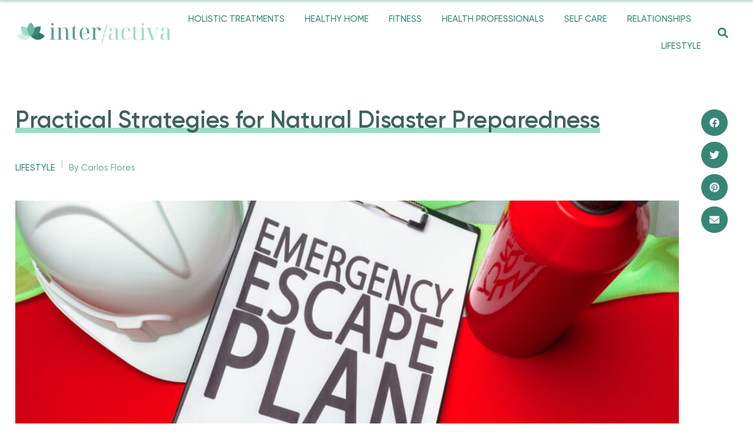

--- FILE ---
content_type: text/html; charset=UTF-8
request_url: https://www.interactiva.org/practical-strategies-for-natural-disaster-preparedness/
body_size: 17428
content:
<!doctype html>
<html lang="en-US" prefix="og: https://ogp.me/ns#">
<head>
	<meta charset="UTF-8">
	<meta name="viewport" content="width=device-width, initial-scale=1">
	<link rel="profile" href="https://gmpg.org/xfn/11">
		<meta name="robots" content="index" />
<script type="c67272f59fe4f6bffdb52af4-text/javascript">window.__SA_DYO_INITIALIZED__=true;</script>

<!-- Search Engine Optimization by Rank Math - https://rankmath.com/ -->
<title>Practical Strategies for Natural Disaster Preparedness - Interactiva</title>
<meta name="description" content="We live in an era where natural disasters are becoming increasingly prevalent and destructive. Hurricanes, floods, earthquakes, and wildfires can strike at"/>
<meta name="robots" content="follow, index, max-snippet:-1, max-video-preview:-1, max-image-preview:large"/>
<link rel="canonical" href="https://www.interactiva.org/practical-strategies-for-natural-disaster-preparedness/" />
<meta property="og:locale" content="en_US" />
<meta property="og:type" content="article" />
<meta property="og:title" content="Practical Strategies for Natural Disaster Preparedness - Interactiva" />
<meta property="og:description" content="We live in an era where natural disasters are becoming increasingly prevalent and destructive. Hurricanes, floods, earthquakes, and wildfires can strike at" />
<meta property="og:url" content="https://www.interactiva.org/practical-strategies-for-natural-disaster-preparedness/" />
<meta property="og:site_name" content="Interactiva" />
<meta property="article:section" content="Lifestyle" />
<meta property="og:updated_time" content="2023-06-14T22:08:36+00:00" />
<meta property="og:image" content="https://www.interactiva.org/wp-content/uploads/2023/06/emergency-evacuation-plan-2022-07-20-04-07-53-utc-scaled-1024x683.jpg" />
<meta property="og:image:secure_url" content="https://www.interactiva.org/wp-content/uploads/2023/06/emergency-evacuation-plan-2022-07-20-04-07-53-utc-scaled-1024x683.jpg" />
<meta property="og:image:width" content="800" />
<meta property="og:image:height" content="534" />
<meta property="og:image:alt" content="Practical Strategies for Natural Disaster Preparedness" />
<meta property="og:image:type" content="image/jpeg" />
<meta property="article:published_time" content="2023-06-14T22:08:34+00:00" />
<meta property="article:modified_time" content="2023-06-14T22:08:36+00:00" />
<meta name="twitter:card" content="summary_large_image" />
<meta name="twitter:title" content="Practical Strategies for Natural Disaster Preparedness - Interactiva" />
<meta name="twitter:description" content="We live in an era where natural disasters are becoming increasingly prevalent and destructive. Hurricanes, floods, earthquakes, and wildfires can strike at" />
<meta name="twitter:image" content="https://www.interactiva.org/wp-content/uploads/2023/06/emergency-evacuation-plan-2022-07-20-04-07-53-utc-scaled-1024x683.jpg" />
<script type="application/ld+json" class="rank-math-schema">{"@context":"https://schema.org","@graph":[{"@type":["Organization"],"@id":"https://www.interactiva.org/#organization","name":"New Direction Foundation","url":"https://www.interactiva.org","logo":{"@type":"ImageObject","@id":"https://www.interactiva.org/#logo","url":"https://www.interactiva.org/wp-content/uploads/2022/05/InterActiva-Favicon.png","contentUrl":"https://www.interactiva.org/wp-content/uploads/2022/05/InterActiva-Favicon.png","caption":"New Direction Foundation","inLanguage":"en-US","width":"500","height":"500"}},{"@type":"WebSite","@id":"https://www.interactiva.org/#website","url":"https://www.interactiva.org","name":"New Direction Foundation","publisher":{"@id":"https://www.interactiva.org/#organization"},"inLanguage":"en-US"},{"@type":"ImageObject","@id":"https://www.interactiva.org/wp-content/uploads/2023/06/emergency-evacuation-plan-2022-07-20-04-07-53-utc-scaled.jpg","url":"https://www.interactiva.org/wp-content/uploads/2023/06/emergency-evacuation-plan-2022-07-20-04-07-53-utc-scaled.jpg","width":"2560","height":"1707","inLanguage":"en-US"},{"@type":"WebPage","@id":"https://www.interactiva.org/practical-strategies-for-natural-disaster-preparedness/#webpage","url":"https://www.interactiva.org/practical-strategies-for-natural-disaster-preparedness/","name":"Practical Strategies for Natural Disaster Preparedness - Interactiva","datePublished":"2023-06-14T22:08:34+00:00","dateModified":"2023-06-14T22:08:36+00:00","isPartOf":{"@id":"https://www.interactiva.org/#website"},"primaryImageOfPage":{"@id":"https://www.interactiva.org/wp-content/uploads/2023/06/emergency-evacuation-plan-2022-07-20-04-07-53-utc-scaled.jpg"},"inLanguage":"en-US"},{"@type":"Person","@id":"https://www.interactiva.org/author/pubman/","name":"Carlos Flores","url":"https://www.interactiva.org/author/pubman/","image":{"@type":"ImageObject","@id":"https://secure.gravatar.com/avatar/cb35ae7f0376883ae4842a3c54db5a3b59797b4224ede60db17a5556d0c49023?s=96&amp;d=mm&amp;r=g","url":"https://secure.gravatar.com/avatar/cb35ae7f0376883ae4842a3c54db5a3b59797b4224ede60db17a5556d0c49023?s=96&amp;d=mm&amp;r=g","caption":"Carlos Flores","inLanguage":"en-US"},"worksFor":{"@id":"https://www.interactiva.org/#organization"}},{"@type":"BlogPosting","headline":"Practical Strategies for Natural Disaster Preparedness - Interactiva","datePublished":"2023-06-14T22:08:34+00:00","dateModified":"2023-06-14T22:08:36+00:00","articleSection":"Lifestyle","author":{"@id":"https://www.interactiva.org/author/pubman/","name":"Carlos Flores"},"publisher":{"@id":"https://www.interactiva.org/#organization"},"description":"We live in an era where natural disasters are becoming increasingly prevalent and destructive. Hurricanes, floods, earthquakes, and wildfires can strike at","name":"Practical Strategies for Natural Disaster Preparedness - Interactiva","@id":"https://www.interactiva.org/practical-strategies-for-natural-disaster-preparedness/#richSnippet","isPartOf":{"@id":"https://www.interactiva.org/practical-strategies-for-natural-disaster-preparedness/#webpage"},"image":{"@id":"https://www.interactiva.org/wp-content/uploads/2023/06/emergency-evacuation-plan-2022-07-20-04-07-53-utc-scaled.jpg"},"inLanguage":"en-US","mainEntityOfPage":{"@id":"https://www.interactiva.org/practical-strategies-for-natural-disaster-preparedness/#webpage"}}]}</script>
<!-- /Rank Math WordPress SEO plugin -->

<link rel="alternate" type="application/rss+xml" title="Interactiva &raquo; Feed" href="https://www.interactiva.org/feed/" />
<link rel="alternate" type="application/rss+xml" title="Interactiva &raquo; Comments Feed" href="https://www.interactiva.org/comments/feed/" />
<link rel="alternate" title="oEmbed (JSON)" type="application/json+oembed" href="https://www.interactiva.org/wp-json/oembed/1.0/embed?url=https%3A%2F%2Fwww.interactiva.org%2Fpractical-strategies-for-natural-disaster-preparedness%2F" />
<link rel="alternate" title="oEmbed (XML)" type="text/xml+oembed" href="https://www.interactiva.org/wp-json/oembed/1.0/embed?url=https%3A%2F%2Fwww.interactiva.org%2Fpractical-strategies-for-natural-disaster-preparedness%2F&#038;format=xml" />
<style id='wp-img-auto-sizes-contain-inline-css'>
img:is([sizes=auto i],[sizes^="auto," i]){contain-intrinsic-size:3000px 1500px}
/*# sourceURL=wp-img-auto-sizes-contain-inline-css */
</style>
<style id='wp-emoji-styles-inline-css'>

	img.wp-smiley, img.emoji {
		display: inline !important;
		border: none !important;
		box-shadow: none !important;
		height: 1em !important;
		width: 1em !important;
		margin: 0 0.07em !important;
		vertical-align: -0.1em !important;
		background: none !important;
		padding: 0 !important;
	}
/*# sourceURL=wp-emoji-styles-inline-css */
</style>
<link rel='stylesheet' id='wp-block-library-css' href='https://www.interactiva.org/wp-includes/css/dist/block-library/style.min.css?ver=6.9' media='all' />
<style id='global-styles-inline-css'>
:root{--wp--preset--aspect-ratio--square: 1;--wp--preset--aspect-ratio--4-3: 4/3;--wp--preset--aspect-ratio--3-4: 3/4;--wp--preset--aspect-ratio--3-2: 3/2;--wp--preset--aspect-ratio--2-3: 2/3;--wp--preset--aspect-ratio--16-9: 16/9;--wp--preset--aspect-ratio--9-16: 9/16;--wp--preset--color--black: #000000;--wp--preset--color--cyan-bluish-gray: #abb8c3;--wp--preset--color--white: #ffffff;--wp--preset--color--pale-pink: #f78da7;--wp--preset--color--vivid-red: #cf2e2e;--wp--preset--color--luminous-vivid-orange: #ff6900;--wp--preset--color--luminous-vivid-amber: #fcb900;--wp--preset--color--light-green-cyan: #7bdcb5;--wp--preset--color--vivid-green-cyan: #00d084;--wp--preset--color--pale-cyan-blue: #8ed1fc;--wp--preset--color--vivid-cyan-blue: #0693e3;--wp--preset--color--vivid-purple: #9b51e0;--wp--preset--gradient--vivid-cyan-blue-to-vivid-purple: linear-gradient(135deg,rgb(6,147,227) 0%,rgb(155,81,224) 100%);--wp--preset--gradient--light-green-cyan-to-vivid-green-cyan: linear-gradient(135deg,rgb(122,220,180) 0%,rgb(0,208,130) 100%);--wp--preset--gradient--luminous-vivid-amber-to-luminous-vivid-orange: linear-gradient(135deg,rgb(252,185,0) 0%,rgb(255,105,0) 100%);--wp--preset--gradient--luminous-vivid-orange-to-vivid-red: linear-gradient(135deg,rgb(255,105,0) 0%,rgb(207,46,46) 100%);--wp--preset--gradient--very-light-gray-to-cyan-bluish-gray: linear-gradient(135deg,rgb(238,238,238) 0%,rgb(169,184,195) 100%);--wp--preset--gradient--cool-to-warm-spectrum: linear-gradient(135deg,rgb(74,234,220) 0%,rgb(151,120,209) 20%,rgb(207,42,186) 40%,rgb(238,44,130) 60%,rgb(251,105,98) 80%,rgb(254,248,76) 100%);--wp--preset--gradient--blush-light-purple: linear-gradient(135deg,rgb(255,206,236) 0%,rgb(152,150,240) 100%);--wp--preset--gradient--blush-bordeaux: linear-gradient(135deg,rgb(254,205,165) 0%,rgb(254,45,45) 50%,rgb(107,0,62) 100%);--wp--preset--gradient--luminous-dusk: linear-gradient(135deg,rgb(255,203,112) 0%,rgb(199,81,192) 50%,rgb(65,88,208) 100%);--wp--preset--gradient--pale-ocean: linear-gradient(135deg,rgb(255,245,203) 0%,rgb(182,227,212) 50%,rgb(51,167,181) 100%);--wp--preset--gradient--electric-grass: linear-gradient(135deg,rgb(202,248,128) 0%,rgb(113,206,126) 100%);--wp--preset--gradient--midnight: linear-gradient(135deg,rgb(2,3,129) 0%,rgb(40,116,252) 100%);--wp--preset--font-size--small: 13px;--wp--preset--font-size--medium: 20px;--wp--preset--font-size--large: 36px;--wp--preset--font-size--x-large: 42px;--wp--preset--spacing--20: 0.44rem;--wp--preset--spacing--30: 0.67rem;--wp--preset--spacing--40: 1rem;--wp--preset--spacing--50: 1.5rem;--wp--preset--spacing--60: 2.25rem;--wp--preset--spacing--70: 3.38rem;--wp--preset--spacing--80: 5.06rem;--wp--preset--shadow--natural: 6px 6px 9px rgba(0, 0, 0, 0.2);--wp--preset--shadow--deep: 12px 12px 50px rgba(0, 0, 0, 0.4);--wp--preset--shadow--sharp: 6px 6px 0px rgba(0, 0, 0, 0.2);--wp--preset--shadow--outlined: 6px 6px 0px -3px rgb(255, 255, 255), 6px 6px rgb(0, 0, 0);--wp--preset--shadow--crisp: 6px 6px 0px rgb(0, 0, 0);}:root { --wp--style--global--content-size: 800px;--wp--style--global--wide-size: 1200px; }:where(body) { margin: 0; }.wp-site-blocks > .alignleft { float: left; margin-right: 2em; }.wp-site-blocks > .alignright { float: right; margin-left: 2em; }.wp-site-blocks > .aligncenter { justify-content: center; margin-left: auto; margin-right: auto; }:where(.wp-site-blocks) > * { margin-block-start: 24px; margin-block-end: 0; }:where(.wp-site-blocks) > :first-child { margin-block-start: 0; }:where(.wp-site-blocks) > :last-child { margin-block-end: 0; }:root { --wp--style--block-gap: 24px; }:root :where(.is-layout-flow) > :first-child{margin-block-start: 0;}:root :where(.is-layout-flow) > :last-child{margin-block-end: 0;}:root :where(.is-layout-flow) > *{margin-block-start: 24px;margin-block-end: 0;}:root :where(.is-layout-constrained) > :first-child{margin-block-start: 0;}:root :where(.is-layout-constrained) > :last-child{margin-block-end: 0;}:root :where(.is-layout-constrained) > *{margin-block-start: 24px;margin-block-end: 0;}:root :where(.is-layout-flex){gap: 24px;}:root :where(.is-layout-grid){gap: 24px;}.is-layout-flow > .alignleft{float: left;margin-inline-start: 0;margin-inline-end: 2em;}.is-layout-flow > .alignright{float: right;margin-inline-start: 2em;margin-inline-end: 0;}.is-layout-flow > .aligncenter{margin-left: auto !important;margin-right: auto !important;}.is-layout-constrained > .alignleft{float: left;margin-inline-start: 0;margin-inline-end: 2em;}.is-layout-constrained > .alignright{float: right;margin-inline-start: 2em;margin-inline-end: 0;}.is-layout-constrained > .aligncenter{margin-left: auto !important;margin-right: auto !important;}.is-layout-constrained > :where(:not(.alignleft):not(.alignright):not(.alignfull)){max-width: var(--wp--style--global--content-size);margin-left: auto !important;margin-right: auto !important;}.is-layout-constrained > .alignwide{max-width: var(--wp--style--global--wide-size);}body .is-layout-flex{display: flex;}.is-layout-flex{flex-wrap: wrap;align-items: center;}.is-layout-flex > :is(*, div){margin: 0;}body .is-layout-grid{display: grid;}.is-layout-grid > :is(*, div){margin: 0;}body{padding-top: 0px;padding-right: 0px;padding-bottom: 0px;padding-left: 0px;}a:where(:not(.wp-element-button)){text-decoration: underline;}:root :where(.wp-element-button, .wp-block-button__link){background-color: #32373c;border-width: 0;color: #fff;font-family: inherit;font-size: inherit;font-style: inherit;font-weight: inherit;letter-spacing: inherit;line-height: inherit;padding-top: calc(0.667em + 2px);padding-right: calc(1.333em + 2px);padding-bottom: calc(0.667em + 2px);padding-left: calc(1.333em + 2px);text-decoration: none;text-transform: inherit;}.has-black-color{color: var(--wp--preset--color--black) !important;}.has-cyan-bluish-gray-color{color: var(--wp--preset--color--cyan-bluish-gray) !important;}.has-white-color{color: var(--wp--preset--color--white) !important;}.has-pale-pink-color{color: var(--wp--preset--color--pale-pink) !important;}.has-vivid-red-color{color: var(--wp--preset--color--vivid-red) !important;}.has-luminous-vivid-orange-color{color: var(--wp--preset--color--luminous-vivid-orange) !important;}.has-luminous-vivid-amber-color{color: var(--wp--preset--color--luminous-vivid-amber) !important;}.has-light-green-cyan-color{color: var(--wp--preset--color--light-green-cyan) !important;}.has-vivid-green-cyan-color{color: var(--wp--preset--color--vivid-green-cyan) !important;}.has-pale-cyan-blue-color{color: var(--wp--preset--color--pale-cyan-blue) !important;}.has-vivid-cyan-blue-color{color: var(--wp--preset--color--vivid-cyan-blue) !important;}.has-vivid-purple-color{color: var(--wp--preset--color--vivid-purple) !important;}.has-black-background-color{background-color: var(--wp--preset--color--black) !important;}.has-cyan-bluish-gray-background-color{background-color: var(--wp--preset--color--cyan-bluish-gray) !important;}.has-white-background-color{background-color: var(--wp--preset--color--white) !important;}.has-pale-pink-background-color{background-color: var(--wp--preset--color--pale-pink) !important;}.has-vivid-red-background-color{background-color: var(--wp--preset--color--vivid-red) !important;}.has-luminous-vivid-orange-background-color{background-color: var(--wp--preset--color--luminous-vivid-orange) !important;}.has-luminous-vivid-amber-background-color{background-color: var(--wp--preset--color--luminous-vivid-amber) !important;}.has-light-green-cyan-background-color{background-color: var(--wp--preset--color--light-green-cyan) !important;}.has-vivid-green-cyan-background-color{background-color: var(--wp--preset--color--vivid-green-cyan) !important;}.has-pale-cyan-blue-background-color{background-color: var(--wp--preset--color--pale-cyan-blue) !important;}.has-vivid-cyan-blue-background-color{background-color: var(--wp--preset--color--vivid-cyan-blue) !important;}.has-vivid-purple-background-color{background-color: var(--wp--preset--color--vivid-purple) !important;}.has-black-border-color{border-color: var(--wp--preset--color--black) !important;}.has-cyan-bluish-gray-border-color{border-color: var(--wp--preset--color--cyan-bluish-gray) !important;}.has-white-border-color{border-color: var(--wp--preset--color--white) !important;}.has-pale-pink-border-color{border-color: var(--wp--preset--color--pale-pink) !important;}.has-vivid-red-border-color{border-color: var(--wp--preset--color--vivid-red) !important;}.has-luminous-vivid-orange-border-color{border-color: var(--wp--preset--color--luminous-vivid-orange) !important;}.has-luminous-vivid-amber-border-color{border-color: var(--wp--preset--color--luminous-vivid-amber) !important;}.has-light-green-cyan-border-color{border-color: var(--wp--preset--color--light-green-cyan) !important;}.has-vivid-green-cyan-border-color{border-color: var(--wp--preset--color--vivid-green-cyan) !important;}.has-pale-cyan-blue-border-color{border-color: var(--wp--preset--color--pale-cyan-blue) !important;}.has-vivid-cyan-blue-border-color{border-color: var(--wp--preset--color--vivid-cyan-blue) !important;}.has-vivid-purple-border-color{border-color: var(--wp--preset--color--vivid-purple) !important;}.has-vivid-cyan-blue-to-vivid-purple-gradient-background{background: var(--wp--preset--gradient--vivid-cyan-blue-to-vivid-purple) !important;}.has-light-green-cyan-to-vivid-green-cyan-gradient-background{background: var(--wp--preset--gradient--light-green-cyan-to-vivid-green-cyan) !important;}.has-luminous-vivid-amber-to-luminous-vivid-orange-gradient-background{background: var(--wp--preset--gradient--luminous-vivid-amber-to-luminous-vivid-orange) !important;}.has-luminous-vivid-orange-to-vivid-red-gradient-background{background: var(--wp--preset--gradient--luminous-vivid-orange-to-vivid-red) !important;}.has-very-light-gray-to-cyan-bluish-gray-gradient-background{background: var(--wp--preset--gradient--very-light-gray-to-cyan-bluish-gray) !important;}.has-cool-to-warm-spectrum-gradient-background{background: var(--wp--preset--gradient--cool-to-warm-spectrum) !important;}.has-blush-light-purple-gradient-background{background: var(--wp--preset--gradient--blush-light-purple) !important;}.has-blush-bordeaux-gradient-background{background: var(--wp--preset--gradient--blush-bordeaux) !important;}.has-luminous-dusk-gradient-background{background: var(--wp--preset--gradient--luminous-dusk) !important;}.has-pale-ocean-gradient-background{background: var(--wp--preset--gradient--pale-ocean) !important;}.has-electric-grass-gradient-background{background: var(--wp--preset--gradient--electric-grass) !important;}.has-midnight-gradient-background{background: var(--wp--preset--gradient--midnight) !important;}.has-small-font-size{font-size: var(--wp--preset--font-size--small) !important;}.has-medium-font-size{font-size: var(--wp--preset--font-size--medium) !important;}.has-large-font-size{font-size: var(--wp--preset--font-size--large) !important;}.has-x-large-font-size{font-size: var(--wp--preset--font-size--x-large) !important;}
:root :where(.wp-block-pullquote){font-size: 1.5em;line-height: 1.6;}
/*# sourceURL=global-styles-inline-css */
</style>
<link rel='stylesheet' id='hello-elementor-css' href='https://www.interactiva.org/wp-content/themes/hello-elementor/assets/css/reset.css?ver=3.4.5' media='all' />
<link rel='stylesheet' id='hello-elementor-theme-style-css' href='https://www.interactiva.org/wp-content/themes/hello-elementor/assets/css/theme.css?ver=3.4.5' media='all' />
<link rel='stylesheet' id='hello-elementor-header-footer-css' href='https://www.interactiva.org/wp-content/themes/hello-elementor/assets/css/header-footer.css?ver=3.4.5' media='all' />
<link rel='stylesheet' id='elementor-frontend-css' href='https://www.interactiva.org/wp-content/plugins/elementor/assets/css/frontend.min.css?ver=3.34.0' media='all' />
<link rel='stylesheet' id='elementor-post-430-css' href='https://www.interactiva.org/wp-content/uploads/elementor/css/post-430.css?ver=1768521703' media='all' />
<link rel='stylesheet' id='elementor-pro-css' href='https://www.interactiva.org/wp-content/plugins/elementor-pro/assets/css/frontend.min.css?ver=3.9.2' media='all' />
<link rel='stylesheet' id='elementor-post-440-css' href='https://www.interactiva.org/wp-content/uploads/elementor/css/post-440.css?ver=1768521703' media='all' />
<link rel='stylesheet' id='elementor-post-506-css' href='https://www.interactiva.org/wp-content/uploads/elementor/css/post-506.css?ver=1768521703' media='all' />
<link rel='stylesheet' id='elementor-post-518-css' href='https://www.interactiva.org/wp-content/uploads/elementor/css/post-518.css?ver=1768521851' media='all' />
<link rel='stylesheet' id='ecs-styles-css' href='https://www.interactiva.org/wp-content/plugins/ele-custom-skin/assets/css/ecs-style.css?ver=3.1.9' media='all' />
<link rel='stylesheet' id='elementor-post-472-css' href='https://www.interactiva.org/wp-content/uploads/elementor/css/post-472.css?ver=1673028341' media='all' />
<link rel='stylesheet' id='elementor-post-478-css' href='https://www.interactiva.org/wp-content/uploads/elementor/css/post-478.css?ver=1657739941' media='all' />
<link rel='stylesheet' id='elementor-post-495-css' href='https://www.interactiva.org/wp-content/uploads/elementor/css/post-495.css?ver=1657739938' media='all' />
<link rel='stylesheet' id='elementor-gf-nunito-css' href='https://fonts.googleapis.com/css?family=Nunito:100,100italic,200,200italic,300,300italic,400,400italic,500,500italic,600,600italic,700,700italic,800,800italic,900,900italic&#038;display=swap' media='all' />
<script src="https://www.interactiva.org/wp-includes/js/jquery/jquery.min.js?ver=3.7.1" id="jquery-core-js" type="c67272f59fe4f6bffdb52af4-text/javascript"></script>
<script src="https://www.interactiva.org/wp-includes/js/jquery/jquery-migrate.min.js?ver=3.4.1" id="jquery-migrate-js" type="c67272f59fe4f6bffdb52af4-text/javascript"></script>
<script id="ecs_ajax_load-js-extra" type="c67272f59fe4f6bffdb52af4-text/javascript">
var ecs_ajax_params = {"ajaxurl":"https://www.interactiva.org/wp-admin/admin-ajax.php","posts":"{\"page\":0,\"name\":\"practical-strategies-for-natural-disaster-preparedness\",\"error\":\"\",\"m\":\"\",\"p\":0,\"post_parent\":\"\",\"subpost\":\"\",\"subpost_id\":\"\",\"attachment\":\"\",\"attachment_id\":0,\"pagename\":\"\",\"page_id\":0,\"second\":\"\",\"minute\":\"\",\"hour\":\"\",\"day\":0,\"monthnum\":0,\"year\":0,\"w\":0,\"category_name\":\"\",\"tag\":\"\",\"cat\":\"\",\"tag_id\":\"\",\"author\":\"\",\"author_name\":\"\",\"feed\":\"\",\"tb\":\"\",\"paged\":0,\"meta_key\":\"\",\"meta_value\":\"\",\"preview\":\"\",\"s\":\"\",\"sentence\":\"\",\"title\":\"\",\"fields\":\"all\",\"menu_order\":\"\",\"embed\":\"\",\"category__in\":[],\"category__not_in\":[],\"category__and\":[],\"post__in\":[],\"post__not_in\":[],\"post_name__in\":[],\"tag__in\":[],\"tag__not_in\":[],\"tag__and\":[],\"tag_slug__in\":[],\"tag_slug__and\":[],\"post_parent__in\":[],\"post_parent__not_in\":[],\"author__in\":[],\"author__not_in\":[],\"search_columns\":[],\"ignore_sticky_posts\":false,\"suppress_filters\":false,\"cache_results\":true,\"update_post_term_cache\":true,\"update_menu_item_cache\":false,\"lazy_load_term_meta\":true,\"update_post_meta_cache\":true,\"post_type\":\"\",\"posts_per_page\":9,\"nopaging\":false,\"comments_per_page\":\"50\",\"no_found_rows\":false,\"order\":\"DESC\"}"};
//# sourceURL=ecs_ajax_load-js-extra
</script>
<script src="https://www.interactiva.org/wp-content/plugins/ele-custom-skin/assets/js/ecs_ajax_pagination.js?ver=3.1.9" id="ecs_ajax_load-js" type="c67272f59fe4f6bffdb52af4-text/javascript"></script>
<script src="https://www.interactiva.org/wp-content/plugins/ele-custom-skin/assets/js/ecs.js?ver=3.1.9" id="ecs-script-js" type="c67272f59fe4f6bffdb52af4-text/javascript"></script>
<link rel="https://api.w.org/" href="https://www.interactiva.org/wp-json/" /><link rel="alternate" title="JSON" type="application/json" href="https://www.interactiva.org/wp-json/wp/v2/posts/672" /><link rel="EditURI" type="application/rsd+xml" title="RSD" href="https://www.interactiva.org/xmlrpc.php?rsd" />
<meta name="generator" content="WordPress 6.9" />
<link rel='shortlink' href='https://www.interactiva.org/?p=672' />
<meta name="generator" content="Elementor 3.34.0; features: e_font_icon_svg, additional_custom_breakpoints; settings: css_print_method-external, google_font-enabled, font_display-swap">
<!-- Google Tag Manager -->
<script type="c67272f59fe4f6bffdb52af4-text/javascript">(function(w,d,s,l,i){w[l]=w[l]||[];w[l].push({'gtm.start':
new Date().getTime(),event:'gtm.js'});var f=d.getElementsByTagName(s)[0],
j=d.createElement(s),dl=l!='dataLayer'?'&l='+l:'';j.async=true;j.src=
'https://www.googletagmanager.com/gtm.js?id='+i+dl;f.parentNode.insertBefore(j,f);
})(window,document,'script','dataLayer','GTM-PB86HT8');</script>
<!-- End Google Tag Manager -->
			<style>
				.e-con.e-parent:nth-of-type(n+4):not(.e-lazyloaded):not(.e-no-lazyload),
				.e-con.e-parent:nth-of-type(n+4):not(.e-lazyloaded):not(.e-no-lazyload) * {
					background-image: none !important;
				}
				@media screen and (max-height: 1024px) {
					.e-con.e-parent:nth-of-type(n+3):not(.e-lazyloaded):not(.e-no-lazyload),
					.e-con.e-parent:nth-of-type(n+3):not(.e-lazyloaded):not(.e-no-lazyload) * {
						background-image: none !important;
					}
				}
				@media screen and (max-height: 640px) {
					.e-con.e-parent:nth-of-type(n+2):not(.e-lazyloaded):not(.e-no-lazyload),
					.e-con.e-parent:nth-of-type(n+2):not(.e-lazyloaded):not(.e-no-lazyload) * {
						background-image: none !important;
					}
				}
			</style>
			<link rel="icon" href="https://www.interactiva.org/wp-content/uploads/2022/05/InterActiva-Favicon-150x150.png" sizes="32x32" />
<link rel="icon" href="https://www.interactiva.org/wp-content/uploads/2022/05/InterActiva-Favicon-300x300.png" sizes="192x192" />
<link rel="apple-touch-icon" href="https://www.interactiva.org/wp-content/uploads/2022/05/InterActiva-Favicon-300x300.png" />
<meta name="msapplication-TileImage" content="https://www.interactiva.org/wp-content/uploads/2022/05/InterActiva-Favicon-300x300.png" />
</head>
<body class="wp-singular post-template-default single single-post postid-672 single-format-standard wp-custom-logo wp-embed-responsive wp-theme-hello-elementor hello-elementor-default elementor-default elementor-kit-430 elementor-page-518">

<!-- Google Tag Manager (noscript) -->
<noscript><iframe src="https://www.googletagmanager.com/ns.html?id=GTM-PB86HT8"
height="0" width="0" style="display:none;visibility:hidden"></iframe></noscript>
<!-- End Google Tag Manager (noscript) -->

<a class="skip-link screen-reader-text" href="#content">Skip to content</a>

		<div data-elementor-type="header" data-elementor-id="440" class="elementor elementor-440 elementor-location-header">
					<div class="elementor-section-wrap">
								<section class="elementor-section elementor-top-section elementor-element elementor-element-9fc13f8 elementor-section-content-middle elementor-section-boxed elementor-section-height-default elementor-section-height-default" data-id="9fc13f8" data-element_type="section" data-settings="{&quot;sticky&quot;:&quot;top&quot;,&quot;sticky_effects_offset&quot;:90,&quot;background_background&quot;:&quot;classic&quot;,&quot;sticky_on&quot;:[&quot;desktop&quot;,&quot;tablet&quot;,&quot;mobile&quot;],&quot;sticky_offset&quot;:0}">
						<div class="elementor-container elementor-column-gap-default">
					<div class="elementor-column elementor-col-16 elementor-top-column elementor-element elementor-element-dea8d6c" data-id="dea8d6c" data-element_type="column">
			<div class="elementor-widget-wrap elementor-element-populated">
						<div class="elementor-element elementor-element-ba99b82 elementor-widget elementor-widget-theme-site-logo elementor-widget-image" data-id="ba99b82" data-element_type="widget" id="logo" data-widget_type="theme-site-logo.default">
				<div class="elementor-widget-container">
																<a href="https://www.interactiva.org">
							<img fetchpriority="high" width="768" height="115" src="https://www.interactiva.org/wp-content/uploads/2022/05/logo2-768x115.png" class="attachment-medium_large size-medium_large wp-image-556" alt="logo" srcset="https://www.interactiva.org/wp-content/uploads/2022/05/logo2-768x115.png 768w, https://www.interactiva.org/wp-content/uploads/2022/05/logo2-300x45.png 300w, https://www.interactiva.org/wp-content/uploads/2022/05/logo2.png 800w" sizes="(max-width: 768px) 100vw, 768px" />								</a>
															</div>
				</div>
					</div>
		</div>
				<div class="elementor-column elementor-col-66 elementor-top-column elementor-element elementor-element-eccccbc" data-id="eccccbc" data-element_type="column">
			<div class="elementor-widget-wrap elementor-element-populated">
						<div class="elementor-element elementor-element-a9bc2b7 elementor-nav-menu--stretch elementor-nav-menu__text-align-center elementor-nav-menu__align-right elementor-nav-menu--dropdown-tablet elementor-nav-menu--toggle elementor-nav-menu--burger elementor-widget elementor-widget-nav-menu" data-id="a9bc2b7" data-element_type="widget" data-settings="{&quot;full_width&quot;:&quot;stretch&quot;,&quot;layout&quot;:&quot;horizontal&quot;,&quot;submenu_icon&quot;:{&quot;value&quot;:&quot;&lt;svg class=\&quot;e-font-icon-svg e-fas-caret-down\&quot; viewBox=\&quot;0 0 320 512\&quot; xmlns=\&quot;http:\/\/www.w3.org\/2000\/svg\&quot;&gt;&lt;path d=\&quot;M31.3 192h257.3c17.8 0 26.7 21.5 14.1 34.1L174.1 354.8c-7.8 7.8-20.5 7.8-28.3 0L17.2 226.1C4.6 213.5 13.5 192 31.3 192z\&quot;&gt;&lt;\/path&gt;&lt;\/svg&gt;&quot;,&quot;library&quot;:&quot;fa-solid&quot;},&quot;toggle&quot;:&quot;burger&quot;}" data-widget_type="nav-menu.default">
				<div class="elementor-widget-container">
								<nav migration_allowed="1" migrated="0" class="elementor-nav-menu--main elementor-nav-menu__container elementor-nav-menu--layout-horizontal e--pointer-none">
				<ul id="menu-1-a9bc2b7" class="elementor-nav-menu"><li class="menu-item menu-item-type-taxonomy menu-item-object-category menu-item-441"><a href="https://www.interactiva.org/holistic-treatments/" class="elementor-item">Holistic Treatments</a></li>
<li class="menu-item menu-item-type-taxonomy menu-item-object-category menu-item-23"><a href="https://www.interactiva.org/healthy-home/" class="elementor-item">Healthy Home</a></li>
<li class="menu-item menu-item-type-taxonomy menu-item-object-category menu-item-21"><a href="https://www.interactiva.org/fitness/" class="elementor-item">Fitness</a></li>
<li class="menu-item menu-item-type-taxonomy menu-item-object-category menu-item-20"><a href="https://www.interactiva.org/health-professionals/" class="elementor-item">Health Professionals</a></li>
<li class="menu-item menu-item-type-taxonomy menu-item-object-category menu-item-443"><a href="https://www.interactiva.org/self-care/" class="elementor-item">Self Care</a></li>
<li class="menu-item menu-item-type-taxonomy menu-item-object-category menu-item-442"><a href="https://www.interactiva.org/relationships/" class="elementor-item">Relationships</a></li>
<li class="menu-item menu-item-type-taxonomy menu-item-object-category current-post-ancestor current-menu-parent current-post-parent menu-item-22"><a href="https://www.interactiva.org/lifestyle/" class="elementor-item">Lifestyle</a></li>
</ul>			</nav>
					<div class="elementor-menu-toggle" role="button" tabindex="0" aria-label="Menu Toggle" aria-expanded="false">
			<svg aria-hidden="true" role="presentation" class="elementor-menu-toggle__icon--open e-font-icon-svg e-eicon-menu-bar" viewBox="0 0 1000 1000" xmlns="http://www.w3.org/2000/svg"><path d="M104 333H896C929 333 958 304 958 271S929 208 896 208H104C71 208 42 237 42 271S71 333 104 333ZM104 583H896C929 583 958 554 958 521S929 458 896 458H104C71 458 42 487 42 521S71 583 104 583ZM104 833H896C929 833 958 804 958 771S929 708 896 708H104C71 708 42 737 42 771S71 833 104 833Z"></path></svg><svg aria-hidden="true" role="presentation" class="elementor-menu-toggle__icon--close e-font-icon-svg e-eicon-close" viewBox="0 0 1000 1000" xmlns="http://www.w3.org/2000/svg"><path d="M742 167L500 408 258 167C246 154 233 150 217 150 196 150 179 158 167 167 154 179 150 196 150 212 150 229 154 242 171 254L408 500 167 742C138 771 138 800 167 829 196 858 225 858 254 829L496 587 738 829C750 842 767 846 783 846 800 846 817 842 829 829 842 817 846 804 846 783 846 767 842 750 829 737L588 500 833 258C863 229 863 200 833 171 804 137 775 137 742 167Z"></path></svg>			<span class="elementor-screen-only">Menu</span>
		</div>
					<nav class="elementor-nav-menu--dropdown elementor-nav-menu__container" aria-hidden="true">
				<ul id="menu-2-a9bc2b7" class="elementor-nav-menu"><li class="menu-item menu-item-type-taxonomy menu-item-object-category menu-item-441"><a href="https://www.interactiva.org/holistic-treatments/" class="elementor-item" tabindex="-1">Holistic Treatments</a></li>
<li class="menu-item menu-item-type-taxonomy menu-item-object-category menu-item-23"><a href="https://www.interactiva.org/healthy-home/" class="elementor-item" tabindex="-1">Healthy Home</a></li>
<li class="menu-item menu-item-type-taxonomy menu-item-object-category menu-item-21"><a href="https://www.interactiva.org/fitness/" class="elementor-item" tabindex="-1">Fitness</a></li>
<li class="menu-item menu-item-type-taxonomy menu-item-object-category menu-item-20"><a href="https://www.interactiva.org/health-professionals/" class="elementor-item" tabindex="-1">Health Professionals</a></li>
<li class="menu-item menu-item-type-taxonomy menu-item-object-category menu-item-443"><a href="https://www.interactiva.org/self-care/" class="elementor-item" tabindex="-1">Self Care</a></li>
<li class="menu-item menu-item-type-taxonomy menu-item-object-category menu-item-442"><a href="https://www.interactiva.org/relationships/" class="elementor-item" tabindex="-1">Relationships</a></li>
<li class="menu-item menu-item-type-taxonomy menu-item-object-category current-post-ancestor current-menu-parent current-post-parent menu-item-22"><a href="https://www.interactiva.org/lifestyle/" class="elementor-item" tabindex="-1">Lifestyle</a></li>
</ul>			</nav>
						</div>
				</div>
					</div>
		</div>
				<div class="elementor-column elementor-col-16 elementor-top-column elementor-element elementor-element-c32e4b3" data-id="c32e4b3" data-element_type="column">
			<div class="elementor-widget-wrap elementor-element-populated">
						<div class="elementor-element elementor-element-70d8e6d elementor-search-form--skin-full_screen elementor-widget elementor-widget-search-form" data-id="70d8e6d" data-element_type="widget" data-settings="{&quot;skin&quot;:&quot;full_screen&quot;}" data-widget_type="search-form.default">
				<div class="elementor-widget-container">
							<form class="elementor-search-form" role="search" action="https://www.interactiva.org" method="get">
									<div class="elementor-search-form__toggle">
				<div class="e-font-icon-svg-container"><svg aria-hidden="true" class="e-font-icon-svg e-fas-search" viewBox="0 0 512 512" xmlns="http://www.w3.org/2000/svg"><path d="M505 442.7L405.3 343c-4.5-4.5-10.6-7-17-7H372c27.6-35.3 44-79.7 44-128C416 93.1 322.9 0 208 0S0 93.1 0 208s93.1 208 208 208c48.3 0 92.7-16.4 128-44v16.3c0 6.4 2.5 12.5 7 17l99.7 99.7c9.4 9.4 24.6 9.4 33.9 0l28.3-28.3c9.4-9.4 9.4-24.6.1-34zM208 336c-70.7 0-128-57.2-128-128 0-70.7 57.2-128 128-128 70.7 0 128 57.2 128 128 0 70.7-57.2 128-128 128z"></path></svg></div>				<span class="elementor-screen-only">Search</span>
			</div>
						<div class="elementor-search-form__container">
								<input placeholder="Search..." class="elementor-search-form__input" type="search" name="s" title="Search" value="">
																<div class="dialog-lightbox-close-button dialog-close-button">
					<svg aria-hidden="true" class="e-font-icon-svg e-eicon-close" viewBox="0 0 1000 1000" xmlns="http://www.w3.org/2000/svg"><path d="M742 167L500 408 258 167C246 154 233 150 217 150 196 150 179 158 167 167 154 179 150 196 150 212 150 229 154 242 171 254L408 500 167 742C138 771 138 800 167 829 196 858 225 858 254 829L496 587 738 829C750 842 767 846 783 846 800 846 817 842 829 829 842 817 846 804 846 783 846 767 842 750 829 737L588 500 833 258C863 229 863 200 833 171 804 137 775 137 742 167Z"></path></svg>					<span class="elementor-screen-only">Close</span>
				</div>
							</div>
		</form>
						</div>
				</div>
					</div>
		</div>
					</div>
		</section>
							</div>
				</div>
				<div data-elementor-type="single-post" data-elementor-id="518" class="elementor elementor-518 elementor-location-single post-672 post type-post status-publish format-standard has-post-thumbnail hentry category-lifestyle">
					<div class="elementor-section-wrap">
								<section class="elementor-section elementor-top-section elementor-element elementor-element-358a35e elementor-section-boxed elementor-section-height-default elementor-section-height-default" data-id="358a35e" data-element_type="section">
						<div class="elementor-container elementor-column-gap-default">
					<div class="elementor-column elementor-col-50 elementor-top-column elementor-element elementor-element-a668820" data-id="a668820" data-element_type="column">
			<div class="elementor-widget-wrap elementor-element-populated">
						<div class="elementor-element elementor-element-420c0d4 hightlight_title elementor-widget__width-auto elementor-widget elementor-widget-heading" data-id="420c0d4" data-element_type="widget" data-widget_type="heading.default">
				<div class="elementor-widget-container">
					<h1 class="elementor-heading-title elementor-size-default">Practical Strategies for Natural Disaster Preparedness</h1>				</div>
				</div>
				<div class="elementor-element elementor-element-bc0f216 elementor-widget elementor-widget-spacer" data-id="bc0f216" data-element_type="widget" data-widget_type="spacer.default">
				<div class="elementor-widget-container">
							<div class="elementor-spacer">
			<div class="elementor-spacer-inner"></div>
		</div>
						</div>
				</div>
				<div class="elementor-element elementor-element-2bcfb8f elementor-widget__width-auto elementor-widget elementor-widget-heading" data-id="2bcfb8f" data-element_type="widget" data-widget_type="heading.default">
				<div class="elementor-widget-container">
					<h6 class="elementor-heading-title elementor-size-default"><a href="https://www.interactiva.org/lifestyle/" rel="tag">Lifestyle</a></h6>				</div>
				</div>
				<div class="elementor-element elementor-element-b86c27e elementor-widget__width-auto elementor-widget elementor-widget-text-editor" data-id="b86c27e" data-element_type="widget" data-widget_type="text-editor.default">
				<div class="elementor-widget-container">
									<p>|</p>								</div>
				</div>
				<div class="elementor-element elementor-element-539dbda elementor-widget__width-auto elementor-widget elementor-widget-heading" data-id="539dbda" data-element_type="widget" data-widget_type="heading.default">
				<div class="elementor-widget-container">
					<h6 class="elementor-heading-title elementor-size-default"><a href="https://www.interactiva.org/author/pubman/">By Carlos Flores</a></h6>				</div>
				</div>
				<div class="elementor-element elementor-element-738dc20 elementor-widget elementor-widget-spacer" data-id="738dc20" data-element_type="widget" data-widget_type="spacer.default">
				<div class="elementor-widget-container">
							<div class="elementor-spacer">
			<div class="elementor-spacer-inner"></div>
		</div>
						</div>
				</div>
				<div class="elementor-element elementor-element-0d47015 elementor-widget elementor-widget-image" data-id="0d47015" data-element_type="widget" data-widget_type="image.default">
				<div class="elementor-widget-container">
															<img width="800" height="534" src="https://www.interactiva.org/wp-content/uploads/2023/06/emergency-evacuation-plan-2022-07-20-04-07-53-utc-scaled-1024x683.jpg" class="attachment-large size-large wp-image-673" alt="" srcset="https://www.interactiva.org/wp-content/uploads/2023/06/emergency-evacuation-plan-2022-07-20-04-07-53-utc-scaled-1024x683.jpg 1024w, https://www.interactiva.org/wp-content/uploads/2023/06/emergency-evacuation-plan-2022-07-20-04-07-53-utc-scaled-300x200.jpg 300w, https://www.interactiva.org/wp-content/uploads/2023/06/emergency-evacuation-plan-2022-07-20-04-07-53-utc-scaled-768x512.jpg 768w, https://www.interactiva.org/wp-content/uploads/2023/06/emergency-evacuation-plan-2022-07-20-04-07-53-utc-scaled-1536x1024.jpg 1536w, https://www.interactiva.org/wp-content/uploads/2023/06/emergency-evacuation-plan-2022-07-20-04-07-53-utc-scaled-2048x1366.jpg 2048w" sizes="(max-width: 800px) 100vw, 800px" />															</div>
				</div>
				<div class="elementor-element elementor-element-2e4dbe5 elementor-widget elementor-widget-spacer" data-id="2e4dbe5" data-element_type="widget" data-widget_type="spacer.default">
				<div class="elementor-widget-container">
							<div class="elementor-spacer">
			<div class="elementor-spacer-inner"></div>
		</div>
						</div>
				</div>
				<div class="elementor-element elementor-element-37d1218 elementor-widget elementor-widget-theme-post-content" data-id="37d1218" data-element_type="widget" data-widget_type="theme-post-content.default">
				<div class="elementor-widget-container">
					<p>We live in an era where natural disasters are becoming increasingly prevalent and destructive. Hurricanes, floods, earthquakes, and wildfires can strike at any moment, wreaking havoc on communities and challenging our resilience. Despite the unpredictable nature of these events, there&#8217;s a lot we can do to mitigate their impacts. This article aims to equip you with practical strategies for natural disaster preparedness, ensuring you have a proactive approach that reduces risk and promotes safety during such challenging times.</p>
<h2>Food and Wellness Provisions</h2>
<figure><img decoding="async" src="https://images.unsplash.com/photo-1581059686229-de26e6ae5dc4?ixid=M3w5NjQwN3wwfDF8c2VhcmNofDR8fG5hdHVyYWwlMjBkaXNhc3RlcnxlbnwwfDB8fHwxNjg2Njc2NjE0fDA&amp;ixlib=rb-4.0.3&amp;w=1080&amp;w=1080" alt="img" /></figure>
<p>One of the first steps in disaster preparedness is ensuring you have a sufficient stock of food and wellness provisions. Non-perishable items are usually the go-to in these situations. However, in today&#8217;s health-conscious world, there&#8217;s an increasing shift toward products that offer nutritional value without compromising on shelf-life.</p>
<p>An excellent example of such a product is the Morning Kick, available at <a href="https://roundhouseprovisions.com/product/morning-kick/" target="_blank" rel="noopener">https://roundhouseprovisions.com/product/morning-kick/</a>. This survival drink formula is designed to support healthy digestion, energy levels, and overall wellness, making it an ideal addition to any disaster preparedness kit. Just mix it with 8 fl. oz. of water, and you have a nutritious, refreshing drink that helps boost concentration and provides nutrition. The Morning Kick ensures you and your family can maintain health and vitality during disaster situations, offering much-needed energy and resilience to navigate tough times effectively.</p>
<h2>Financial Readiness and Insurance</h2>
<p>While we often think of disaster preparedness in terms of physical resources like food, water, and emergency supplies, financial preparedness is just as important. One key aspect of financial preparedness involves getting adequate insurance coverage.</p>
<p>For example, if you live in an area prone to flooding, having <a href="https://mullerinsurance.com/insurance-policies/flood-insurance" target="_blank" rel="noopener">flood insurance</a> can mean the difference between a swift recovery and long-term financial hardship. Flooding can cause extensive damage to property and possessions. Traditional homeowner&#8217;s insurance policies often don&#8217;t cover this type of damage, making flood insurance a critical safety net. Not only does flood insurance cover the cost of repairing your home, but it also helps replace any personal belongings lost in the flood. This additional protection can provide peace of mind and financial security when you need it most.</p>
<h2>Home and Community Preparedness</h2>
<figure><img decoding="async" src="https://images.unsplash.com/photo-1536245344390-dbf1df63c30a?ixid=M3w5NjQwN3wwfDF8c2VhcmNofDh8fG5hdHVyYWwlMjBkaXNhc3RlcnxlbnwwfDB8fHwxNjg2Njc2NjE0fDA&amp;ixlib=rb-4.0.3&amp;w=1080&amp;w=1080" alt="img" /></figure>
<p>Ensuring that your home is adequately fortified against potential natural disasters is a proactive step you can take. This might involve retrofitting your house to withstand earthquakes or elevating it to prevent flood damage. It&#8217;s also crucial to have a clear evacuation plan in case you need to leave your home quickly.</p>
<p>Community preparedness is equally essential. Natural disasters affect whole communities, so collective preparedness efforts can go a long way in mitigating their impact. Participating in <a href="https://www.fema.gov/emergency-managers/individuals-communities/preparedness-activities-webinars/community-emergency-response-team" target="_blank" rel="noopener">community disaster response training</a>, sharing resources, and collaborating on emergency plans can enhance everyone&#8217;s safety and resilience.</p>
<h2>Maintaining Essential Communication</h2>
<p>In the aftermath of a natural disaster, communication systems can be severely disrupted, making it difficult to contact loved ones or receive critical updates. Thus, having a backup communication plan is crucial. This might include investing in a battery-powered or hand-crank radio to receive news broadcasts, maintaining a list of <a href="https://www.apartmentguide.com/blog/emergency-phone-numbers/" target="_blank" rel="noopener">emergency contact numbers</a>, and setting up a predetermined meeting point for your family in case you get separated.</p>
<p>Overall, natural disaster preparedness is a multifaceted undertaking that involves both physical resources and strategic planning. Ensuring adequate food and wellness provisions, such as the Morning Kick, can support your family&#8217;s health and vitality during challenging times. Financial readiness, including securing flood insurance, can provide crucial protection against potential economic hardship. Home fortification and community collaboration can enhance safety and resilience while maintaining effective communication methods that can keep you informed and connected. By embracing these practical strategies, we can navigate the uncertainties of natural disasters with greater confidence.</p>
				</div>
				</div>
					</div>
		</div>
				<div class="elementor-column elementor-col-50 elementor-top-column elementor-element elementor-element-a0735ac" data-id="a0735ac" data-element_type="column">
			<div class="elementor-widget-wrap elementor-element-populated">
						<div class="elementor-element elementor-element-6cc0b83 elementor-share-buttons--view-icon elementor-share-buttons--skin-flat elementor-share-buttons--shape-circle elementor-share-buttons--align-center elementor-share-buttons--color-custom elementor-grid-0 elementor-widget elementor-widget-share-buttons" data-id="6cc0b83" data-element_type="widget" data-settings="{&quot;sticky&quot;:&quot;top&quot;,&quot;sticky_offset&quot;:85,&quot;sticky_parent&quot;:&quot;yes&quot;,&quot;sticky_on&quot;:[&quot;desktop&quot;,&quot;tablet&quot;,&quot;mobile&quot;],&quot;sticky_effects_offset&quot;:0}" data-widget_type="share-buttons.default">
				<div class="elementor-widget-container">
							<div class="elementor-grid">
								<div class="elementor-grid-item">
						<div
							class="elementor-share-btn elementor-share-btn_facebook"
							role="button"
							tabindex="0"
							aria-label="Share on facebook"
						>
															<span class="elementor-share-btn__icon">
								<svg class="e-font-icon-svg e-fab-facebook" viewBox="0 0 512 512" xmlns="http://www.w3.org/2000/svg"><path d="M504 256C504 119 393 8 256 8S8 119 8 256c0 123.78 90.69 226.38 209.25 245V327.69h-63V256h63v-54.64c0-62.15 37-96.48 93.67-96.48 27.14 0 55.52 4.84 55.52 4.84v61h-31.28c-30.8 0-40.41 19.12-40.41 38.73V256h68.78l-11 71.69h-57.78V501C413.31 482.38 504 379.78 504 256z"></path></svg>							</span>
																				</div>
					</div>
									<div class="elementor-grid-item">
						<div
							class="elementor-share-btn elementor-share-btn_twitter"
							role="button"
							tabindex="0"
							aria-label="Share on twitter"
						>
															<span class="elementor-share-btn__icon">
								<svg class="e-font-icon-svg e-fab-twitter" viewBox="0 0 512 512" xmlns="http://www.w3.org/2000/svg"><path d="M459.37 151.716c.325 4.548.325 9.097.325 13.645 0 138.72-105.583 298.558-298.558 298.558-59.452 0-114.68-17.219-161.137-47.106 8.447.974 16.568 1.299 25.34 1.299 49.055 0 94.213-16.568 130.274-44.832-46.132-.975-84.792-31.188-98.112-72.772 6.498.974 12.995 1.624 19.818 1.624 9.421 0 18.843-1.3 27.614-3.573-48.081-9.747-84.143-51.98-84.143-102.985v-1.299c13.969 7.797 30.214 12.67 47.431 13.319-28.264-18.843-46.781-51.005-46.781-87.391 0-19.492 5.197-37.36 14.294-52.954 51.655 63.675 129.3 105.258 216.365 109.807-1.624-7.797-2.599-15.918-2.599-24.04 0-57.828 46.782-104.934 104.934-104.934 30.213 0 57.502 12.67 76.67 33.137 23.715-4.548 46.456-13.32 66.599-25.34-7.798 24.366-24.366 44.833-46.132 57.827 21.117-2.273 41.584-8.122 60.426-16.243-14.292 20.791-32.161 39.308-52.628 54.253z"></path></svg>							</span>
																				</div>
					</div>
									<div class="elementor-grid-item">
						<div
							class="elementor-share-btn elementor-share-btn_pinterest"
							role="button"
							tabindex="0"
							aria-label="Share on pinterest"
						>
															<span class="elementor-share-btn__icon">
								<svg class="e-font-icon-svg e-fab-pinterest" viewBox="0 0 496 512" xmlns="http://www.w3.org/2000/svg"><path d="M496 256c0 137-111 248-248 248-25.6 0-50.2-3.9-73.4-11.1 10.1-16.5 25.2-43.5 30.8-65 3-11.6 15.4-59 15.4-59 8.1 15.4 31.7 28.5 56.8 28.5 74.8 0 128.7-68.8 128.7-154.3 0-81.9-66.9-143.2-152.9-143.2-107 0-163.9 71.8-163.9 150.1 0 36.4 19.4 81.7 50.3 96.1 4.7 2.2 7.2 1.2 8.3-3.3.8-3.4 5-20.3 6.9-28.1.6-2.5.3-4.7-1.7-7.1-10.1-12.5-18.3-35.3-18.3-56.6 0-54.7 41.4-107.6 112-107.6 60.9 0 103.6 41.5 103.6 100.9 0 67.1-33.9 113.6-78 113.6-24.3 0-42.6-20.1-36.7-44.8 7-29.5 20.5-61.3 20.5-82.6 0-19-10.2-34.9-31.4-34.9-24.9 0-44.9 25.7-44.9 60.2 0 22 7.4 36.8 7.4 36.8s-24.5 103.8-29 123.2c-5 21.4-3 51.6-.9 71.2C65.4 450.9 0 361.1 0 256 0 119 111 8 248 8s248 111 248 248z"></path></svg>							</span>
																				</div>
					</div>
									<div class="elementor-grid-item">
						<div
							class="elementor-share-btn elementor-share-btn_email"
							role="button"
							tabindex="0"
							aria-label="Share on email"
						>
															<span class="elementor-share-btn__icon">
								<svg class="e-font-icon-svg e-fas-envelope" viewBox="0 0 512 512" xmlns="http://www.w3.org/2000/svg"><path d="M502.3 190.8c3.9-3.1 9.7-.2 9.7 4.7V400c0 26.5-21.5 48-48 48H48c-26.5 0-48-21.5-48-48V195.6c0-5 5.7-7.8 9.7-4.7 22.4 17.4 52.1 39.5 154.1 113.6 21.1 15.4 56.7 47.8 92.2 47.6 35.7.3 72-32.8 92.3-47.6 102-74.1 131.6-96.3 154-113.7zM256 320c23.2.4 56.6-29.2 73.4-41.4 132.7-96.3 142.8-104.7 173.4-128.7 5.8-4.5 9.2-11.5 9.2-18.9v-19c0-26.5-21.5-48-48-48H48C21.5 64 0 85.5 0 112v19c0 7.4 3.4 14.3 9.2 18.9 30.6 23.9 40.7 32.4 173.4 128.7 16.8 12.2 50.2 41.8 73.4 41.4z"></path></svg>							</span>
																				</div>
					</div>
						</div>
						</div>
				</div>
					</div>
		</div>
					</div>
		</section>
				<section class="elementor-section elementor-top-section elementor-element elementor-element-0a2a6ed elementor-section-full_width elementor-section-height-default elementor-section-height-default" data-id="0a2a6ed" data-element_type="section">
						<div class="elementor-container elementor-column-gap-no">
					<div class="elementor-column elementor-col-100 elementor-top-column elementor-element elementor-element-09ec5ad" data-id="09ec5ad" data-element_type="column">
			<div class="elementor-widget-wrap elementor-element-populated">
						<div class="elementor-element elementor-element-e0da4f7 elementor-widget elementor-widget-template" data-id="e0da4f7" data-element_type="widget" data-widget_type="template.default">
				<div class="elementor-widget-container">
							<div class="elementor-template">
					<div data-elementor-type="section" data-elementor-id="573" class="elementor elementor-573 elementor-location-single">
					<div class="elementor-section-wrap">
								<section class="elementor-section elementor-top-section elementor-element elementor-element-1139199a elementor-section-full_width elementor-section-height-default elementor-section-height-default" data-id="1139199a" data-element_type="section">
						<div class="elementor-container elementor-column-gap-default">
					<div class="elementor-column elementor-col-100 elementor-top-column elementor-element elementor-element-77eb57c4" data-id="77eb57c4" data-element_type="column">
			<div class="elementor-widget-wrap elementor-element-populated">
						<div class="elementor-element elementor-element-3b71b15d elementor-widget elementor-widget-heading" data-id="3b71b15d" data-element_type="widget" data-widget_type="heading.default">
				<div class="elementor-widget-container">
					<h3 class="elementor-heading-title elementor-size-default">Dive into something else</h3>				</div>
				</div>
				<div class="elementor-element elementor-element-63233b6d elementor-view-default elementor-widget elementor-widget-icon" data-id="63233b6d" data-element_type="widget" data-widget_type="icon.default">
				<div class="elementor-widget-container">
							<div class="elementor-icon-wrapper">
			<div class="elementor-icon">
			<svg xmlns="http://www.w3.org/2000/svg" xmlns:xlink="http://www.w3.org/1999/xlink" id="Capa_1" fill="#6CB6A1" x="0px" y="0px" viewBox="0 0 1000 48" style="enable-background:new 0 0 1000 48;" xml:space="preserve"><path class="st0" d="M1000,42.3c-16.7,0-24.4-5.7-34.2-13c-10.8-8-24.2-17.9-49.1-17.9c-24.9,0-38.3,9.9-49.1,17.9 c-9.8,7.3-17.5,13-34.3,13c-16.7,0-24.4-5.7-34.2-13c-10.8-8-24.2-17.9-49.1-17.9c-24.9,0-38.3,9.9-49.1,17.9 c-9.8,7.3-17.5,13-34.2,13c-16.7,0-24.4-5.7-34.2-13c-10.8-8-24.1-17.9-49.1-17.9c-24.9,0-38.3,9.9-49.1,17.9 c-9.8,7.3-17.5,13-34.3,13c-16.7,0-24.4-5.7-34.2-13c-10.8-8-24.1-17.9-49.1-17.9c-24.9,0-38.3,9.9-49,17.9 c-9.8,7.3-17.5,13-34.3,13c-16.7,0-24.4-5.7-34.2-13c-10.8-8-24.2-17.9-49.1-17.9c-24.9,0-38.3,9.9-49.1,17.9 c-9.8,7.3-17.5,13-34.2,13c-16.7,0-24.4-5.7-34.2-13c-10.8-8-24.2-17.9-49.1-17.9c-24.9,0-38.3,9.9-49,17.9 c-9.8,7.3-17.6,13-34.3,13v-6c14.7,0,21.1-4.7,30.6-11.8C42.2,16,56.4,5.4,83.3,5.4c26.9,0,41.2,10.6,52.7,19.1 c9.6,7.1,16,11.8,30.7,11.8c14.8,0,21.1-4.7,30.7-11.8C208.8,16,223.1,5.4,250,5.4c26.9,0,41.2,10.6,52.6,19.1 c9.6,7.1,16,11.8,30.7,11.8c14.8,0,21.1-4.7,30.7-11.8c11.5-8.5,25.8-19.1,52.7-19.1c26.9,0,41.2,10.6,52.7,19.1 c9.6,7.1,15.9,11.8,30.7,11.8c14.8,0,21.1-4.7,30.7-11.8c11.5-8.5,25.8-19.1,52.7-19.1c26.9,0,41.2,10.6,52.7,19.1 c9.6,7.1,15.9,11.8,30.7,11.8c14.8,0,21.1-4.7,30.7-11.8C708.8,16,723.1,5.4,750,5.4c26.9,0,41.1,10.6,52.6,19.1 c9.7,7.2,16,11.8,30.7,11.8c14.7,0,21.1-4.7,30.7-11.8c11.5-8.5,25.7-19.1,52.7-19.1c26.9,0,41.2,10.6,52.7,19.1 c9.6,7.1,16,11.8,30.7,11.8V42.3z"></path></svg>			</div>
		</div>
						</div>
				</div>
				<section class="elementor-section elementor-inner-section elementor-element elementor-element-b3316e6 elementor-section-full_width elementor-section-height-default elementor-section-height-default" data-id="b3316e6" data-element_type="section">
						<div class="elementor-container elementor-column-gap-custom">
					<div class="elementor-column elementor-col-14 elementor-inner-column elementor-element elementor-element-d56e8c7" data-id="d56e8c7" data-element_type="column">
			<div class="elementor-widget-wrap elementor-element-populated">
						<div class="elementor-element elementor-element-8e9c3b6 elementor-widget elementor-widget-image" data-id="8e9c3b6" data-element_type="widget" data-widget_type="image.default">
				<div class="elementor-widget-container">
																<a href="/holistic-treatments/">
							<img width="768" height="1152" src="https://www.interactiva.org/wp-content/uploads/2022/07/Holistic-Treatments-768x1152.jpeg" class="attachment-medium_large size-medium_large wp-image-576" alt="a woman eating food" srcset="https://www.interactiva.org/wp-content/uploads/2022/07/Holistic-Treatments-768x1152.jpeg 768w, https://www.interactiva.org/wp-content/uploads/2022/07/Holistic-Treatments-200x300.jpeg 200w, https://www.interactiva.org/wp-content/uploads/2022/07/Holistic-Treatments-683x1024.jpeg 683w, https://www.interactiva.org/wp-content/uploads/2022/07/Holistic-Treatments.jpeg 1000w" sizes="(max-width: 768px) 100vw, 768px" />								</a>
															</div>
				</div>
				<div class="elementor-element elementor-element-716cbdb elementor-widget elementor-widget-heading" data-id="716cbdb" data-element_type="widget" data-widget_type="heading.default">
				<div class="elementor-widget-container">
					<h5 class="elementor-heading-title elementor-size-default"><a href="/holistic-treatments/">Holistic Treatments</a></h5>				</div>
				</div>
					</div>
		</div>
				<div class="elementor-column elementor-col-14 elementor-inner-column elementor-element elementor-element-2986d89" data-id="2986d89" data-element_type="column">
			<div class="elementor-widget-wrap elementor-element-populated">
						<div class="elementor-element elementor-element-9de77e2 elementor-widget elementor-widget-image" data-id="9de77e2" data-element_type="widget" data-widget_type="image.default">
				<div class="elementor-widget-container">
																<a href="/fitness/">
							<img loading="lazy" width="763" height="1145" src="https://www.interactiva.org/wp-content/uploads/2022/07/Fitnessv1.jpg" class="attachment-medium_large size-medium_large wp-image-583" alt="a woman running on a path" srcset="https://www.interactiva.org/wp-content/uploads/2022/07/Fitnessv1.jpg 763w, https://www.interactiva.org/wp-content/uploads/2022/07/Fitnessv1-200x300.jpg 200w, https://www.interactiva.org/wp-content/uploads/2022/07/Fitnessv1-682x1024.jpg 682w" sizes="(max-width: 763px) 100vw, 763px" />								</a>
															</div>
				</div>
				<div class="elementor-element elementor-element-3838cb1 elementor-widget elementor-widget-heading" data-id="3838cb1" data-element_type="widget" data-widget_type="heading.default">
				<div class="elementor-widget-container">
					<h6 class="elementor-heading-title elementor-size-default"><a href="/fitness/">Fitness</a></h6>				</div>
				</div>
					</div>
		</div>
				<div class="elementor-column elementor-col-14 elementor-inner-column elementor-element elementor-element-71e3114" data-id="71e3114" data-element_type="column">
			<div class="elementor-widget-wrap elementor-element-populated">
						<div class="elementor-element elementor-element-c622a2d elementor-widget elementor-widget-image" data-id="c622a2d" data-element_type="widget" data-widget_type="image.default">
				<div class="elementor-widget-container">
																<a href="/self-care/">
							<img loading="lazy" width="768" height="1152" src="https://www.interactiva.org/wp-content/uploads/2022/07/Self-Care-768x1152.jpeg" class="attachment-medium_large size-medium_large wp-image-579" alt="a person sitting on the floor" srcset="https://www.interactiva.org/wp-content/uploads/2022/07/Self-Care-768x1152.jpeg 768w, https://www.interactiva.org/wp-content/uploads/2022/07/Self-Care-200x300.jpeg 200w, https://www.interactiva.org/wp-content/uploads/2022/07/Self-Care-683x1024.jpeg 683w, https://www.interactiva.org/wp-content/uploads/2022/07/Self-Care.jpeg 1000w" sizes="(max-width: 768px) 100vw, 768px" />								</a>
															</div>
				</div>
				<div class="elementor-element elementor-element-a7eb462 elementor-widget elementor-widget-heading" data-id="a7eb462" data-element_type="widget" data-widget_type="heading.default">
				<div class="elementor-widget-container">
					<h6 class="elementor-heading-title elementor-size-default"><a href="/self-care/">Self Care</a></h6>				</div>
				</div>
					</div>
		</div>
				<div class="elementor-column elementor-col-14 elementor-inner-column elementor-element elementor-element-943c534" data-id="943c534" data-element_type="column">
			<div class="elementor-widget-wrap elementor-element-populated">
						<div class="elementor-element elementor-element-8e04542 elementor-widget elementor-widget-image" data-id="8e04542" data-element_type="widget" data-widget_type="image.default">
				<div class="elementor-widget-container">
																<a href="/healthy-home/">
							<img loading="lazy" width="768" height="1152" src="https://www.interactiva.org/wp-content/uploads/2022/07/Healthy-Home-768x1152.jpeg" class="attachment-medium_large size-medium_large wp-image-582" alt="a small plant in a pot" srcset="https://www.interactiva.org/wp-content/uploads/2022/07/Healthy-Home-768x1152.jpeg 768w, https://www.interactiva.org/wp-content/uploads/2022/07/Healthy-Home-200x300.jpeg 200w, https://www.interactiva.org/wp-content/uploads/2022/07/Healthy-Home-683x1024.jpeg 683w, https://www.interactiva.org/wp-content/uploads/2022/07/Healthy-Home.jpeg 1000w" sizes="(max-width: 768px) 100vw, 768px" />								</a>
															</div>
				</div>
				<div class="elementor-element elementor-element-862f9d3 elementor-widget elementor-widget-heading" data-id="862f9d3" data-element_type="widget" data-widget_type="heading.default">
				<div class="elementor-widget-container">
					<h6 class="elementor-heading-title elementor-size-default"><a href="/healthy-home/">Healthy Home
</a></h6>				</div>
				</div>
					</div>
		</div>
				<div class="elementor-column elementor-col-14 elementor-inner-column elementor-element elementor-element-1b7577f" data-id="1b7577f" data-element_type="column">
			<div class="elementor-widget-wrap elementor-element-populated">
						<div class="elementor-element elementor-element-aca438a elementor-widget elementor-widget-image" data-id="aca438a" data-element_type="widget" data-widget_type="image.default">
				<div class="elementor-widget-container">
																<a href="/relationships/">
							<img loading="lazy" width="768" height="994" src="https://www.interactiva.org/wp-content/uploads/2022/07/Relationshipsv1-768x994.jpg" class="attachment-medium_large size-medium_large wp-image-584" alt="a group of people in a body of water with a rope attached to their feet" srcset="https://www.interactiva.org/wp-content/uploads/2022/07/Relationshipsv1-768x994.jpg 768w, https://www.interactiva.org/wp-content/uploads/2022/07/Relationshipsv1-232x300.jpg 232w, https://www.interactiva.org/wp-content/uploads/2022/07/Relationshipsv1-791x1024.jpg 791w, https://www.interactiva.org/wp-content/uploads/2022/07/Relationshipsv1.jpg 1021w" sizes="(max-width: 768px) 100vw, 768px" />								</a>
															</div>
				</div>
				<div class="elementor-element elementor-element-088d377 elementor-widget elementor-widget-heading" data-id="088d377" data-element_type="widget" data-widget_type="heading.default">
				<div class="elementor-widget-container">
					<h6 class="elementor-heading-title elementor-size-default"><a href="/relationships/">Relationships</a></h6>				</div>
				</div>
					</div>
		</div>
				<div class="elementor-column elementor-col-14 elementor-inner-column elementor-element elementor-element-c95fe20" data-id="c95fe20" data-element_type="column">
			<div class="elementor-widget-wrap elementor-element-populated">
						<div class="elementor-element elementor-element-7965dff elementor-widget elementor-widget-image" data-id="7965dff" data-element_type="widget" data-widget_type="image.default">
				<div class="elementor-widget-container">
																<a href="/lifestyle/">
							<img loading="lazy" width="768" height="1152" src="https://www.interactiva.org/wp-content/uploads/2022/07/Lifestyle-768x1152.jpeg" class="attachment-medium_large size-medium_large wp-image-577" alt="a woman in a colorful dress sitting on a beach" srcset="https://www.interactiva.org/wp-content/uploads/2022/07/Lifestyle-768x1152.jpeg 768w, https://www.interactiva.org/wp-content/uploads/2022/07/Lifestyle-200x300.jpeg 200w, https://www.interactiva.org/wp-content/uploads/2022/07/Lifestyle-683x1024.jpeg 683w, https://www.interactiva.org/wp-content/uploads/2022/07/Lifestyle.jpeg 1000w" sizes="(max-width: 768px) 100vw, 768px" />								</a>
															</div>
				</div>
				<div class="elementor-element elementor-element-02a3376 elementor-widget elementor-widget-heading" data-id="02a3376" data-element_type="widget" data-widget_type="heading.default">
				<div class="elementor-widget-container">
					<h6 class="elementor-heading-title elementor-size-default"><a href="/lifestyle/">Lifestyle</a></h6>				</div>
				</div>
					</div>
		</div>
				<div class="elementor-column elementor-col-14 elementor-inner-column elementor-element elementor-element-56e0ae8" data-id="56e0ae8" data-element_type="column">
			<div class="elementor-widget-wrap elementor-element-populated">
						<div class="elementor-element elementor-element-472b614 elementor-widget elementor-widget-image" data-id="472b614" data-element_type="widget" data-widget_type="image.default">
				<div class="elementor-widget-container">
																<a href="/health-professionals/">
							<img loading="lazy" width="768" height="1152" src="https://www.interactiva.org/wp-content/uploads/2022/07/Health-Professionals-768x1152.jpeg" class="attachment-medium_large size-medium_large wp-image-580" alt="a man lying down with his hand on his face" srcset="https://www.interactiva.org/wp-content/uploads/2022/07/Health-Professionals-768x1152.jpeg 768w, https://www.interactiva.org/wp-content/uploads/2022/07/Health-Professionals-200x300.jpeg 200w, https://www.interactiva.org/wp-content/uploads/2022/07/Health-Professionals-683x1024.jpeg 683w, https://www.interactiva.org/wp-content/uploads/2022/07/Health-Professionals.jpeg 1000w" sizes="(max-width: 768px) 100vw, 768px" />								</a>
															</div>
				</div>
				<div class="elementor-element elementor-element-c5f4b9a elementor-widget elementor-widget-heading" data-id="c5f4b9a" data-element_type="widget" data-widget_type="heading.default">
				<div class="elementor-widget-container">
					<h6 class="elementor-heading-title elementor-size-default"><a href="/health-professionals/">Health Professionals</a></h6>				</div>
				</div>
					</div>
		</div>
					</div>
		</section>
					</div>
		</div>
					</div>
		</section>
							</div>
				</div>
				</div>
						</div>
				</div>
					</div>
		</div>
					</div>
		</section>
							</div>
				</div>
				<div data-elementor-type="footer" data-elementor-id="506" class="elementor elementor-506 elementor-location-footer">
					<div class="elementor-section-wrap">
								<section class="elementor-section elementor-top-section elementor-element elementor-element-a19776b elementor-section-boxed elementor-section-height-default elementor-section-height-default" data-id="a19776b" data-element_type="section" data-settings="{&quot;background_background&quot;:&quot;classic&quot;}">
						<div class="elementor-container elementor-column-gap-default">
					<div class="elementor-column elementor-col-100 elementor-top-column elementor-element elementor-element-680eadd" data-id="680eadd" data-element_type="column">
			<div class="elementor-widget-wrap elementor-element-populated">
						<div class="elementor-element elementor-element-b2d0165 elementor-widget elementor-widget-image" data-id="b2d0165" data-element_type="widget" data-widget_type="image.default">
				<div class="elementor-widget-container">
																<a href="https://www.interactiva.org">
							<img loading="lazy" width="800" height="120" src="https://www.interactiva.org/wp-content/uploads/2022/05/logo2.png" class="attachment-large size-large wp-image-556" alt="logo" srcset="https://www.interactiva.org/wp-content/uploads/2022/05/logo2.png 800w, https://www.interactiva.org/wp-content/uploads/2022/05/logo2-300x45.png 300w, https://www.interactiva.org/wp-content/uploads/2022/05/logo2-768x115.png 768w" sizes="(max-width: 800px) 100vw, 800px" />								</a>
															</div>
				</div>
				<div class="elementor-element elementor-element-5007d71c elementor-nav-menu__align-center elementor-nav-menu--dropdown-none elementor-widget elementor-widget-nav-menu" data-id="5007d71c" data-element_type="widget" data-settings="{&quot;layout&quot;:&quot;horizontal&quot;,&quot;submenu_icon&quot;:{&quot;value&quot;:&quot;&lt;svg class=\&quot;e-font-icon-svg e-fas-caret-down\&quot; viewBox=\&quot;0 0 320 512\&quot; xmlns=\&quot;http:\/\/www.w3.org\/2000\/svg\&quot;&gt;&lt;path d=\&quot;M31.3 192h257.3c17.8 0 26.7 21.5 14.1 34.1L174.1 354.8c-7.8 7.8-20.5 7.8-28.3 0L17.2 226.1C4.6 213.5 13.5 192 31.3 192z\&quot;&gt;&lt;\/path&gt;&lt;\/svg&gt;&quot;,&quot;library&quot;:&quot;fa-solid&quot;}}" data-widget_type="nav-menu.default">
				<div class="elementor-widget-container">
								<nav migration_allowed="1" migrated="0" class="elementor-nav-menu--main elementor-nav-menu__container elementor-nav-menu--layout-horizontal e--pointer-none">
				<ul id="menu-1-5007d71c" class="elementor-nav-menu"><li class="menu-item menu-item-type-post_type menu-item-object-page menu-item-444"><a href="https://www.interactiva.org/about-i-a/" class="elementor-item">About I/A</a></li>
<li class="menu-item menu-item-type-custom menu-item-object-custom menu-item-542"><a href="/about-i-a/#team" class="elementor-item elementor-item-anchor">Team</a></li>
<li class="menu-item menu-item-type-post_type menu-item-object-page menu-item-445"><a href="https://www.interactiva.org/contact/" class="elementor-item">Contact</a></li>
<li class="menu-item menu-item-type-custom menu-item-object-custom menu-item-536"><a href="/#shop" class="elementor-item elementor-item-anchor">Shop I/A</a></li>
<li class="menu-item menu-item-type-post_type menu-item-object-page menu-item-privacy-policy menu-item-448"><a rel="privacy-policy" href="https://www.interactiva.org/privacy-policy/" class="elementor-item">Privacy Policy</a></li>
</ul>			</nav>
						<nav class="elementor-nav-menu--dropdown elementor-nav-menu__container" aria-hidden="true">
				<ul id="menu-2-5007d71c" class="elementor-nav-menu"><li class="menu-item menu-item-type-post_type menu-item-object-page menu-item-444"><a href="https://www.interactiva.org/about-i-a/" class="elementor-item" tabindex="-1">About I/A</a></li>
<li class="menu-item menu-item-type-custom menu-item-object-custom menu-item-542"><a href="/about-i-a/#team" class="elementor-item elementor-item-anchor" tabindex="-1">Team</a></li>
<li class="menu-item menu-item-type-post_type menu-item-object-page menu-item-445"><a href="https://www.interactiva.org/contact/" class="elementor-item" tabindex="-1">Contact</a></li>
<li class="menu-item menu-item-type-custom menu-item-object-custom menu-item-536"><a href="/#shop" class="elementor-item elementor-item-anchor" tabindex="-1">Shop I/A</a></li>
<li class="menu-item menu-item-type-post_type menu-item-object-page menu-item-privacy-policy menu-item-448"><a rel="privacy-policy" href="https://www.interactiva.org/privacy-policy/" class="elementor-item" tabindex="-1">Privacy Policy</a></li>
</ul>			</nav>
						</div>
				</div>
				<div class="elementor-element elementor-element-6b3be47 elementor-widget elementor-widget-heading" data-id="6b3be47" data-element_type="widget" data-widget_type="heading.default">
				<div class="elementor-widget-container">
					<p class="elementor-heading-title elementor-size-default">© 2026 Interactiva All Rights Reserved</p>				</div>
				</div>
					</div>
		</div>
					</div>
		</section>
							</div>
				</div>
		
<script type="speculationrules">
{"prefetch":[{"source":"document","where":{"and":[{"href_matches":"/*"},{"not":{"href_matches":["/wp-*.php","/wp-admin/*","/wp-content/uploads/*","/wp-content/*","/wp-content/plugins/*","/wp-content/themes/hello-elementor/*","/*\\?(.+)"]}},{"not":{"selector_matches":"a[rel~=\"nofollow\"]"}},{"not":{"selector_matches":".no-prefetch, .no-prefetch a"}}]},"eagerness":"conservative"}]}
</script>
			<script type="c67272f59fe4f6bffdb52af4-text/javascript">
				const lazyloadRunObserver = () => {
					const lazyloadBackgrounds = document.querySelectorAll( `.e-con.e-parent:not(.e-lazyloaded)` );
					const lazyloadBackgroundObserver = new IntersectionObserver( ( entries ) => {
						entries.forEach( ( entry ) => {
							if ( entry.isIntersecting ) {
								let lazyloadBackground = entry.target;
								if( lazyloadBackground ) {
									lazyloadBackground.classList.add( 'e-lazyloaded' );
								}
								lazyloadBackgroundObserver.unobserve( entry.target );
							}
						});
					}, { rootMargin: '200px 0px 200px 0px' } );
					lazyloadBackgrounds.forEach( ( lazyloadBackground ) => {
						lazyloadBackgroundObserver.observe( lazyloadBackground );
					} );
				};
				const events = [
					'DOMContentLoaded',
					'elementor/lazyload/observe',
				];
				events.forEach( ( event ) => {
					document.addEventListener( event, lazyloadRunObserver );
				} );
			</script>
			<link rel='stylesheet' id='widget-image-css' href='https://www.interactiva.org/wp-content/plugins/elementor/assets/css/widget-image.min.css?ver=3.34.0' media='all' />
<link rel='stylesheet' id='widget-heading-css' href='https://www.interactiva.org/wp-content/plugins/elementor/assets/css/widget-heading.min.css?ver=3.34.0' media='all' />
<link rel='stylesheet' id='widget-spacer-css' href='https://www.interactiva.org/wp-content/plugins/elementor/assets/css/widget-spacer.min.css?ver=3.34.0' media='all' />
<link rel='stylesheet' id='elementor-post-573-css' href='https://www.interactiva.org/wp-content/uploads/elementor/css/post-573.css?ver=1768521766' media='all' />
<script id="flying-pages-js-before" type="c67272f59fe4f6bffdb52af4-text/javascript">
window.FPConfig= {
	delay: 0,
	ignoreKeywords: ["\/wp-admin","\/wp-login.php","\/cart","\/checkout","add-to-cart","logout","#","?",".png",".jpeg",".jpg",".gif",".svg",".webp"],
	maxRPS: 3,
    hoverDelay: 50
};
//# sourceURL=flying-pages-js-before
</script>
<script src="https://www.interactiva.org/wp-content/plugins/flying-pages/flying-pages.min.js?ver=2.4.7" id="flying-pages-js" defer type="c67272f59fe4f6bffdb52af4-text/javascript"></script>
<script defer src="https://www.interactiva.org/wp-content/plugins/metasync/public/js/otto-tracker.min.js?ver=2.5.14" id="metasync-tracker-js" type="c67272f59fe4f6bffdb52af4-text/javascript"></script>
<script defer src="https://www.interactiva.org/wp-content/plugins/metasync/public/js/metasync-public.js?ver=2.5.14" id="metasync-js" type="c67272f59fe4f6bffdb52af4-text/javascript"></script>
<script src="https://www.interactiva.org/wp-content/themes/hello-elementor/assets/js/hello-frontend.js?ver=3.4.5" id="hello-theme-frontend-js" type="c67272f59fe4f6bffdb52af4-text/javascript"></script>
<script src="https://www.interactiva.org/wp-content/plugins/elementor/assets/js/webpack.runtime.min.js?ver=3.34.0" id="elementor-webpack-runtime-js" type="c67272f59fe4f6bffdb52af4-text/javascript"></script>
<script src="https://www.interactiva.org/wp-content/plugins/elementor/assets/js/frontend-modules.min.js?ver=3.34.0" id="elementor-frontend-modules-js" type="c67272f59fe4f6bffdb52af4-text/javascript"></script>
<script src="https://www.interactiva.org/wp-includes/js/jquery/ui/core.min.js?ver=1.13.3" id="jquery-ui-core-js" type="c67272f59fe4f6bffdb52af4-text/javascript"></script>
<script id="elementor-frontend-js-before" type="c67272f59fe4f6bffdb52af4-text/javascript">
var elementorFrontendConfig = {"environmentMode":{"edit":false,"wpPreview":false,"isScriptDebug":false},"i18n":{"shareOnFacebook":"Share on Facebook","shareOnTwitter":"Share on Twitter","pinIt":"Pin it","download":"Download","downloadImage":"Download image","fullscreen":"Fullscreen","zoom":"Zoom","share":"Share","playVideo":"Play Video","previous":"Previous","next":"Next","close":"Close","a11yCarouselPrevSlideMessage":"Previous slide","a11yCarouselNextSlideMessage":"Next slide","a11yCarouselFirstSlideMessage":"This is the first slide","a11yCarouselLastSlideMessage":"This is the last slide","a11yCarouselPaginationBulletMessage":"Go to slide"},"is_rtl":false,"breakpoints":{"xs":0,"sm":480,"md":768,"lg":1025,"xl":1440,"xxl":1600},"responsive":{"breakpoints":{"mobile":{"label":"Mobile Portrait","value":767,"default_value":767,"direction":"max","is_enabled":true},"mobile_extra":{"label":"Mobile Landscape","value":880,"default_value":880,"direction":"max","is_enabled":false},"tablet":{"label":"Tablet Portrait","value":1024,"default_value":1024,"direction":"max","is_enabled":true},"tablet_extra":{"label":"Tablet Landscape","value":1200,"default_value":1200,"direction":"max","is_enabled":false},"laptop":{"label":"Laptop","value":1366,"default_value":1366,"direction":"max","is_enabled":false},"widescreen":{"label":"Widescreen","value":2400,"default_value":2400,"direction":"min","is_enabled":false}},"hasCustomBreakpoints":false},"version":"3.34.0","is_static":false,"experimentalFeatures":{"e_font_icon_svg":true,"additional_custom_breakpoints":true,"hello-theme-header-footer":true,"home_screen":true,"global_classes_should_enforce_capabilities":true,"e_variables":true,"cloud-library":true,"e_opt_in_v4_page":true,"e_interactions":true,"import-export-customization":true,"page-transitions":true,"notes":true,"form-submissions":true,"e_scroll_snap":true},"urls":{"assets":"https:\/\/www.interactiva.org\/wp-content\/plugins\/elementor\/assets\/","ajaxurl":"https:\/\/www.interactiva.org\/wp-admin\/admin-ajax.php","uploadUrl":"https:\/\/www.interactiva.org\/wp-content\/uploads"},"nonces":{"floatingButtonsClickTracking":"df04df9b43"},"swiperClass":"swiper","settings":{"page":[],"editorPreferences":[]},"kit":{"active_breakpoints":["viewport_mobile","viewport_tablet"],"global_image_lightbox":"yes","lightbox_enable_counter":"yes","lightbox_enable_fullscreen":"yes","lightbox_enable_zoom":"yes","lightbox_enable_share":"yes","lightbox_title_src":"title","lightbox_description_src":"description","hello_header_logo_type":"logo","hello_header_menu_layout":"horizontal","hello_footer_logo_type":"logo"},"post":{"id":672,"title":"Practical%20Strategies%20for%20Natural%20Disaster%20Preparedness%20-%20Interactiva","excerpt":"","featuredImage":"https:\/\/www.interactiva.org\/wp-content\/uploads\/2023\/06\/emergency-evacuation-plan-2022-07-20-04-07-53-utc-scaled-1024x683.jpg"}};
//# sourceURL=elementor-frontend-js-before
</script>
<script src="https://www.interactiva.org/wp-content/plugins/elementor/assets/js/frontend.min.js?ver=3.34.0" id="elementor-frontend-js" type="c67272f59fe4f6bffdb52af4-text/javascript"></script>
<script src="https://www.interactiva.org/wp-content/plugins/elementor-pro/assets/lib/smartmenus/jquery.smartmenus.min.js?ver=1.0.1" id="smartmenus-js" type="c67272f59fe4f6bffdb52af4-text/javascript"></script>
<script src="https://www.interactiva.org/wp-content/plugins/elementor-pro/assets/js/webpack-pro.runtime.min.js?ver=3.9.2" id="elementor-pro-webpack-runtime-js" type="c67272f59fe4f6bffdb52af4-text/javascript"></script>
<script src="https://www.interactiva.org/wp-includes/js/dist/hooks.min.js?ver=dd5603f07f9220ed27f1" id="wp-hooks-js" type="c67272f59fe4f6bffdb52af4-text/javascript"></script>
<script src="https://www.interactiva.org/wp-includes/js/dist/i18n.min.js?ver=c26c3dc7bed366793375" id="wp-i18n-js" type="c67272f59fe4f6bffdb52af4-text/javascript"></script>
<script id="wp-i18n-js-after" type="c67272f59fe4f6bffdb52af4-text/javascript">
wp.i18n.setLocaleData( { 'text direction\u0004ltr': [ 'ltr' ] } );
//# sourceURL=wp-i18n-js-after
</script>
<script id="elementor-pro-frontend-js-before" type="c67272f59fe4f6bffdb52af4-text/javascript">
var ElementorProFrontendConfig = {"ajaxurl":"https:\/\/www.interactiva.org\/wp-admin\/admin-ajax.php","nonce":"ee70c4a89d","urls":{"assets":"https:\/\/www.interactiva.org\/wp-content\/plugins\/elementor-pro\/assets\/","rest":"https:\/\/www.interactiva.org\/wp-json\/"},"shareButtonsNetworks":{"facebook":{"title":"Facebook","has_counter":true},"twitter":{"title":"Twitter"},"linkedin":{"title":"LinkedIn","has_counter":true},"pinterest":{"title":"Pinterest","has_counter":true},"reddit":{"title":"Reddit","has_counter":true},"vk":{"title":"VK","has_counter":true},"odnoklassniki":{"title":"OK","has_counter":true},"tumblr":{"title":"Tumblr"},"digg":{"title":"Digg"},"skype":{"title":"Skype"},"stumbleupon":{"title":"StumbleUpon","has_counter":true},"mix":{"title":"Mix"},"telegram":{"title":"Telegram"},"pocket":{"title":"Pocket","has_counter":true},"xing":{"title":"XING","has_counter":true},"whatsapp":{"title":"WhatsApp"},"email":{"title":"Email"},"print":{"title":"Print"}},"facebook_sdk":{"lang":"en_US","app_id":""},"lottie":{"defaultAnimationUrl":"https:\/\/www.interactiva.org\/wp-content\/plugins\/elementor-pro\/modules\/lottie\/assets\/animations\/default.json"}};
//# sourceURL=elementor-pro-frontend-js-before
</script>
<script src="https://www.interactiva.org/wp-content/plugins/elementor-pro/assets/js/frontend.min.js?ver=3.9.2" id="elementor-pro-frontend-js" type="c67272f59fe4f6bffdb52af4-text/javascript"></script>
<script src="https://www.interactiva.org/wp-content/plugins/elementor-pro/assets/js/preloaded-elements-handlers.min.js?ver=3.9.2" id="pro-preloaded-elements-handlers-js" type="c67272f59fe4f6bffdb52af4-text/javascript"></script>
<script id="wp-emoji-settings" type="application/json">
{"baseUrl":"https://s.w.org/images/core/emoji/17.0.2/72x72/","ext":".png","svgUrl":"https://s.w.org/images/core/emoji/17.0.2/svg/","svgExt":".svg","source":{"concatemoji":"https://www.interactiva.org/wp-includes/js/wp-emoji-release.min.js?ver=6.9"}}
</script>
<script type="c67272f59fe4f6bffdb52af4-module">
/*! This file is auto-generated */
const a=JSON.parse(document.getElementById("wp-emoji-settings").textContent),o=(window._wpemojiSettings=a,"wpEmojiSettingsSupports"),s=["flag","emoji"];function i(e){try{var t={supportTests:e,timestamp:(new Date).valueOf()};sessionStorage.setItem(o,JSON.stringify(t))}catch(e){}}function c(e,t,n){e.clearRect(0,0,e.canvas.width,e.canvas.height),e.fillText(t,0,0);t=new Uint32Array(e.getImageData(0,0,e.canvas.width,e.canvas.height).data);e.clearRect(0,0,e.canvas.width,e.canvas.height),e.fillText(n,0,0);const a=new Uint32Array(e.getImageData(0,0,e.canvas.width,e.canvas.height).data);return t.every((e,t)=>e===a[t])}function p(e,t){e.clearRect(0,0,e.canvas.width,e.canvas.height),e.fillText(t,0,0);var n=e.getImageData(16,16,1,1);for(let e=0;e<n.data.length;e++)if(0!==n.data[e])return!1;return!0}function u(e,t,n,a){switch(t){case"flag":return n(e,"\ud83c\udff3\ufe0f\u200d\u26a7\ufe0f","\ud83c\udff3\ufe0f\u200b\u26a7\ufe0f")?!1:!n(e,"\ud83c\udde8\ud83c\uddf6","\ud83c\udde8\u200b\ud83c\uddf6")&&!n(e,"\ud83c\udff4\udb40\udc67\udb40\udc62\udb40\udc65\udb40\udc6e\udb40\udc67\udb40\udc7f","\ud83c\udff4\u200b\udb40\udc67\u200b\udb40\udc62\u200b\udb40\udc65\u200b\udb40\udc6e\u200b\udb40\udc67\u200b\udb40\udc7f");case"emoji":return!a(e,"\ud83e\u1fac8")}return!1}function f(e,t,n,a){let r;const o=(r="undefined"!=typeof WorkerGlobalScope&&self instanceof WorkerGlobalScope?new OffscreenCanvas(300,150):document.createElement("canvas")).getContext("2d",{willReadFrequently:!0}),s=(o.textBaseline="top",o.font="600 32px Arial",{});return e.forEach(e=>{s[e]=t(o,e,n,a)}),s}function r(e){var t=document.createElement("script");t.src=e,t.defer=!0,document.head.appendChild(t)}a.supports={everything:!0,everythingExceptFlag:!0},new Promise(t=>{let n=function(){try{var e=JSON.parse(sessionStorage.getItem(o));if("object"==typeof e&&"number"==typeof e.timestamp&&(new Date).valueOf()<e.timestamp+604800&&"object"==typeof e.supportTests)return e.supportTests}catch(e){}return null}();if(!n){if("undefined"!=typeof Worker&&"undefined"!=typeof OffscreenCanvas&&"undefined"!=typeof URL&&URL.createObjectURL&&"undefined"!=typeof Blob)try{var e="postMessage("+f.toString()+"("+[JSON.stringify(s),u.toString(),c.toString(),p.toString()].join(",")+"));",a=new Blob([e],{type:"text/javascript"});const r=new Worker(URL.createObjectURL(a),{name:"wpTestEmojiSupports"});return void(r.onmessage=e=>{i(n=e.data),r.terminate(),t(n)})}catch(e){}i(n=f(s,u,c,p))}t(n)}).then(e=>{for(const n in e)a.supports[n]=e[n],a.supports.everything=a.supports.everything&&a.supports[n],"flag"!==n&&(a.supports.everythingExceptFlag=a.supports.everythingExceptFlag&&a.supports[n]);var t;a.supports.everythingExceptFlag=a.supports.everythingExceptFlag&&!a.supports.flag,a.supports.everything||((t=a.source||{}).concatemoji?r(t.concatemoji):t.wpemoji&&t.twemoji&&(r(t.twemoji),r(t.wpemoji)))});
//# sourceURL=https://www.interactiva.org/wp-includes/js/wp-emoji-loader.min.js
</script>

<script src="/cdn-cgi/scripts/7d0fa10a/cloudflare-static/rocket-loader.min.js" data-cf-settings="c67272f59fe4f6bffdb52af4-|49" defer></script></body>
</html>


--- FILE ---
content_type: text/css; charset=UTF-8
request_url: https://www.interactiva.org/wp-content/uploads/elementor/css/post-430.css?ver=1768521703
body_size: 1493
content:
.elementor-kit-430{--e-global-color-primary:#378675;--e-global-color-secondary:#9BDCC8;--e-global-color-text:#6CB6A1;--e-global-color-accent:#3F625E;--e-global-color-e70822a:#D4F0E5;--e-global-color-d655ecf:#FFFFFF;--e-global-color-ba65062:#00000000;--e-global-color-087b2cb:#FFFFFFCC;--e-global-typography-primary-font-family:"Gilroy";--e-global-typography-primary-font-weight:700;--e-global-typography-secondary-font-family:"Gilroy";--e-global-typography-secondary-font-weight:600;--e-global-typography-text-font-family:"Gilroy";--e-global-typography-text-font-weight:400;--e-global-typography-accent-font-family:"Gilroy";--e-global-typography-accent-font-weight:500;--e-global-typography-73718b9-font-family:"Nunito";font-size:16px;}.elementor-kit-430 e-page-transition{background-color:#FFBC7D;}.elementor-kit-430 h1{font-size:40px;}.elementor-kit-430 h2{font-size:35px;}.elementor-kit-430 h3{font-size:30px;}.elementor-kit-430 h4{font-size:24px;line-height:1.1em;}.elementor-kit-430 h5{font-size:20px;line-height:1.2em;}.elementor-kit-430 h6{font-size:19px;line-height:30px;}.elementor-section.elementor-section-boxed > .elementor-container{max-width:1280px;}.e-con{--container-max-width:1280px;}.elementor-widget:not(:last-child){margin-block-end:20px;}.elementor-element{--widgets-spacing:20px 20px;--widgets-spacing-row:20px;--widgets-spacing-column:20px;}{}h1.entry-title{display:var(--page-title-display);}.site-header .site-branding{flex-direction:column;align-items:stretch;}.site-header{padding-inline-end:0px;padding-inline-start:0px;}.site-footer .site-branding{flex-direction:column;align-items:stretch;}@media(max-width:1024px){.elementor-kit-430 h1{font-size:35px;}.elementor-kit-430 h2{font-size:32px;}.elementor-kit-430 h3{font-size:28px;}.elementor-kit-430 h4{font-size:21px;}.elementor-kit-430 h5{font-size:19px;}.elementor-section.elementor-section-boxed > .elementor-container{max-width:1024px;}.e-con{--container-max-width:1024px;}}@media(max-width:767px){.elementor-kit-430{font-size:17px;}.elementor-kit-430 h1{font-size:32px;}.elementor-kit-430 h2{font-size:30px;}.elementor-kit-430 h3{font-size:25px;}.elementor-kit-430 h4{font-size:20px;}.elementor-section.elementor-section-boxed > .elementor-container{max-width:767px;}.e-con{--container-max-width:767px;}}/* Start custom CSS */body {
    margin: 0;
    font-family: -apple-system,BlinkMacSystemFont,Segoe UI,Roboto,Helvetica Neue,Arial,Noto Sans,sans-serif;
    font-size: 1rem;
    font-weight: 400;
    line-height: 1.5;
    color: #333;
    background-color: #fff;
    -webkit-font-smoothing: antialiased;
    -moz-osx-font-smoothing: grayscale;
}
.elementor-location-header .elementor-sticky #logo img {
    transition: 0.3s ease-out all;
}

/* REMOVE CLEAR ON SEARCH INPUT */
input[type="search"]::-webkit-search-decoration,
input[type="search"]::-webkit-search-cancel-button,
input[type="search"]::-webkit-search-results-button,
input[type="search"]::-webkit-search-results-decoration {
    -webkit-appearance: none;
}

/* SCROLL OFFSET NO OVERLAP HEADER */
body:not(.elementor-editor-active) .elementor-widget-menu-anchor {
    position: relative;
    z-index: -1;
}
body:not(.elementor-editor-active) .elementor-menu-anchor:before {
    content: "";
    display: block;
    height: 60px;
    /* fixed header height*/
    margin: -60px 0 0;
    /* negative fixed header height */
    visibility: hidden;
    pointer-events: none;
}

.big-post_slider .elementor-widget-container img {
    aspect-ratio: 1/0.5;
    object-fit: cover;
}

.hover_highlight .elementor-widget-container .elementor-heading-title a {
    transition: 0.3s ease-out all;
}
.highlight,
.hover_highlight .elementor-heading-title{
    padding-bottom: 12px;
}
.highlight a,
.hightlight_title,
.hover_highlight .elementor-widget-container .elementor-heading-title:hover a {
    background: linear-gradient(90deg, var(--e-global-color-secondary), var(--e-global-color-secondary));
    background-size: 100% 35%;
    background-repeat: no-repeat;
    background-position: 100% 120%;
}

.hover-shadow nav .elementor-button:hover {
    box-shadow: 0 20px 38px var(--e-global-color-e70822a);
    transform: translateY(-5px);
}

#hover-side_list .elementor-icon-list-items .elementor-icon-list-item {
    padding: 25px 36px 15px 55px;
    cursor: pointer;
}
#hover-side_list .elementor-icon-list-items * {
    transition: 0.3s ease-out all;
}
#hover-side_list .elementor-icon-list-items .elementor-icon-list-item:before {
    content: "01.";
    position: absolute;
    top: 25px;
    left: 15px;
    font-family: "Gilroy", Sans-serif;
    letter-spacing: 1px;
    font-weight: bold;
    color: var(--e-global-color-d655ecf);
}
#hover-side_list .elementor-icon-list-items .elementor-icon-list-item:nth-child(2):before {
    content: "02.";
}
#hover-side_list .elementor-icon-list-items .elementor-icon-list-item:nth-child(3):before {
    content: "03.";
}
#hover-side_list .elementor-icon-list-items .elementor-icon-list-item:nth-child(4):before {
    content: "04.";
}
#hover-side_list .elementor-icon-list-items .elementor-icon-list-item:nth-child(5):before {
    content: "05.";
}
#hover-side_list .elementor-icon-list-items .elementor-icon-list-item:nth-child(6):before {
    content: "06.";
}
#hover-side_list .elementor-icon-list-items .elementor-icon-list-item:nth-child(7):before {
    content: "07.";
}
#hover-side_list .elementor-icon-list-items .elementor-icon-list-item:nth-child(8):before {
    content: "08.";
}
#hover-side_list .elementor-icon-list-items .elementor-icon-list-item.hover {
    background-color: var(--e-global-color-d655ecf);
}
#hover-side_list .elementor-icon-list-items .elementor-icon-list-item.hover span,
#hover-side_list .elementor-icon-list-items .elementor-icon-list-item.hover:before {
    color: var(--e-global-color-secondary);
}
#hover-side_img .elementor-widget-wrap {
    overflow: hidden;
    margin-right: -30px;
    width: calc(100% + 30px);
    z-index: 22;
}
#hover-side_img .elementor-inner-section {
    display: none;
}
#hover-side_img .elementor-inner-section.currentImage {
    display: block;
}

.btn-arrow .elementor-button-content-wrapper {
    flex-wrap: wrap;
}
.btn-arrow .elementor-button-content-wrapper span {
    text-align: right;
    margin: 0;
}
.btn-arrow .elementor-button-icon {
    display: block;
    width: 100%;
}
.btn-arrow .elementor-button-icon svg {
    width: 2.5em;
    margin-bottom: 15px;
}

.post_slide .swiper-wrapper,
.post_slide1 .swiper-wrapper {
    display: flex !important;
    flex-wrap: inherit;
}
.post_slide .swiper-button-prev,
.swiper-container-rtl .swiper-button-next {
    right: 370px;
    left: unset;
    top: 84%;
    filter: brightness(0) invert(1);
    width: 15px;
}
.post_slide .swiper-button-next,
.swiper-container-rtl .swiper-button-prev {
    right: 340px;
    left: unset;
    top: 84%;
    filter: brightness(0) invert(1);
    width: 15px;
}
.post_slide1 .swiper-button-prev,
.swiper-container-rtl .swiper-button-next {
    left: -5px;
    background-image: url("/wp-content/uploads/2022/05/angle.svg");
}
.post_slide1 .swiper-button-next,
.swiper-container-rtl .swiper-button-prev {
    right: -5px;
    background-image: url("/wp-content/uploads/2022/05/angle1.svg");
}
@media(max-width: 1024px) {
    .post_slide .swiper-button-prev,
    .swiper-container-rtl .swiper-button-next {
        right: 220px;
    }
    .post_slide .swiper-button-next,
    .swiper-container-rtl .swiper-button-prev {
        right: 190px;
    }
    .post_slide1 .swiper-button-prev,
    .swiper-container-rtl .swiper-button-next {
        left: 0;
    }
    .post_slide1 .swiper-button-next,
    .swiper-container-rtl .swiper-button-prev {
        right: 0;
    }
}
@media(max-width: 767px) {
    #hover-side_img .elementor-widget-wrap {
        margin-right: 0;
        width: 100%;
    }
    .post_slide .swiper-button-prev,
    .swiper-container-rtl .swiper-button-next {
        right: 70px;
        top: 80%;
    }
    .post_slide .swiper-button-next,
    .swiper-container-rtl .swiper-button-prev {
        right: 40px;
        top: 80%;
    }
    
    #hover-side_list .elementor-icon-list-items .elementor-icon-list-item{
        padding: 10px 20px 10px 45px;
    }
    #hover-side_list .elementor-icon-list-items .elementor-icon-list-item:before{
        top: 11px;
    }
}/* End custom CSS */
/* Start Custom Fonts CSS */@font-face {
	font-family: 'Gilroy';
	font-style: normal;
	font-weight: normal;
	font-display: swap;
	src: url('https://www.interactiva.org/wp-content/uploads/2022/05/Gilroy-Regular.eot');
	src: url('https://www.interactiva.org/wp-content/uploads/2022/05/Gilroy-Regular.eot?#iefix') format('embedded-opentype'),
		url('https://www.interactiva.org/wp-content/uploads/2022/05/Gilroy-Regular.woff2') format('woff2'),
		url('https://www.interactiva.org/wp-content/uploads/2022/05/Gilroy-Regular.woff') format('woff'),
		url('https://www.interactiva.org/wp-content/uploads/2022/05/Gilroy-Regular.ttf') format('truetype'),
		url('https://www.interactiva.org/wp-content/uploads/2022/05/Gilroy-Regular.svg#Gilroy') format('svg');
}
@font-face {
	font-family: 'Gilroy';
	font-style: normal;
	font-weight: 500;
	font-display: swap;
	src: url('https://www.interactiva.org/wp-content/uploads/2022/05/Gilroy-Medium.eot');
	src: url('https://www.interactiva.org/wp-content/uploads/2022/05/Gilroy-Medium.eot?#iefix') format('embedded-opentype'),
		url('https://www.interactiva.org/wp-content/uploads/2022/05/Gilroy-Medium.woff2') format('woff2'),
		url('https://www.interactiva.org/wp-content/uploads/2022/05/Gilroy-Medium.woff') format('woff'),
		url('https://www.interactiva.org/wp-content/uploads/2022/05/Gilroy-Medium.ttf') format('truetype'),
		url('https://www.interactiva.org/wp-content/uploads/2022/05/Gilroy-Medium.svg#Gilroy') format('svg');
}
@font-face {
	font-family: 'Gilroy';
	font-style: normal;
	font-weight: 600;
	font-display: swap;
	src: url('https://www.interactiva.org/wp-content/uploads/2022/05/Gilroy-Semibold.eot');
	src: url('https://www.interactiva.org/wp-content/uploads/2022/05/Gilroy-Semibold.eot?#iefix') format('embedded-opentype'),
		url('https://www.interactiva.org/wp-content/uploads/2022/05/Gilroy-Semibold.woff2') format('woff2'),
		url('https://www.interactiva.org/wp-content/uploads/2022/05/Gilroy-Semibold.woff') format('woff'),
		url('https://www.interactiva.org/wp-content/uploads/2022/05/Gilroy-Semibold.ttf') format('truetype'),
		url('https://www.interactiva.org/wp-content/uploads/2022/05/Gilroy-Semibold.svg#Gilroy') format('svg');
}
@font-face {
	font-family: 'Gilroy';
	font-style: normal;
	font-weight: 700;
	font-display: swap;
	src: url('https://www.interactiva.org/wp-content/uploads/2022/05/Gilroy-Bold.eot');
	src: url('https://www.interactiva.org/wp-content/uploads/2022/05/Gilroy-Bold.eot?#iefix') format('embedded-opentype'),
		url('https://www.interactiva.org/wp-content/uploads/2022/05/Gilroy-Bold.woff2') format('woff2'),
		url('https://www.interactiva.org/wp-content/uploads/2022/05/Gilroy-Bold.woff') format('woff'),
		url('https://www.interactiva.org/wp-content/uploads/2022/05/Gilroy-Bold.ttf') format('truetype'),
		url('https://www.interactiva.org/wp-content/uploads/2022/05/Gilroy-Bold.svg#Gilroy') format('svg');
}
/* End Custom Fonts CSS */

--- FILE ---
content_type: text/css; charset=UTF-8
request_url: https://www.interactiva.org/wp-content/uploads/elementor/css/post-440.css?ver=1768521703
body_size: 784
content:
.elementor-440 .elementor-element.elementor-element-9fc13f8 > .elementor-container > .elementor-column > .elementor-widget-wrap{align-content:center;align-items:center;}.elementor-440 .elementor-element.elementor-element-9fc13f8:not(.elementor-motion-effects-element-type-background), .elementor-440 .elementor-element.elementor-element-9fc13f8 > .elementor-motion-effects-container > .elementor-motion-effects-layer{background-color:var( --e-global-color-d655ecf );}.elementor-440 .elementor-element.elementor-element-9fc13f8 > .elementor-container{max-width:1400px;}.elementor-440 .elementor-element.elementor-element-9fc13f8{transition:background 0.3s, border 0.3s, border-radius 0.3s, box-shadow 0.3s;padding:0rem 1rem 0rem 1rem;}.elementor-440 .elementor-element.elementor-element-9fc13f8 > .elementor-background-overlay{transition:background 0.3s, border-radius 0.3s, opacity 0.3s;}.elementor-widget-theme-site-logo .widget-image-caption{color:var( --e-global-color-text );font-family:var( --e-global-typography-text-font-family ), Sans-serif;font-weight:var( --e-global-typography-text-font-weight );}.elementor-440 .elementor-element.elementor-element-ba99b82{text-align:start;}.elementor-440 .elementor-element.elementor-element-ba99b82 img{width:100%;max-width:100%;}.elementor-widget-nav-menu .elementor-nav-menu .elementor-item{font-family:var( --e-global-typography-primary-font-family ), Sans-serif;font-weight:var( --e-global-typography-primary-font-weight );}.elementor-widget-nav-menu .elementor-nav-menu--main .elementor-item{color:var( --e-global-color-text );fill:var( --e-global-color-text );}.elementor-widget-nav-menu .elementor-nav-menu--main .elementor-item:hover,
					.elementor-widget-nav-menu .elementor-nav-menu--main .elementor-item.elementor-item-active,
					.elementor-widget-nav-menu .elementor-nav-menu--main .elementor-item.highlighted,
					.elementor-widget-nav-menu .elementor-nav-menu--main .elementor-item:focus{color:var( --e-global-color-accent );fill:var( --e-global-color-accent );}.elementor-widget-nav-menu .elementor-nav-menu--main:not(.e--pointer-framed) .elementor-item:before,
					.elementor-widget-nav-menu .elementor-nav-menu--main:not(.e--pointer-framed) .elementor-item:after{background-color:var( --e-global-color-accent );}.elementor-widget-nav-menu .e--pointer-framed .elementor-item:before,
					.elementor-widget-nav-menu .e--pointer-framed .elementor-item:after{border-color:var( --e-global-color-accent );}.elementor-widget-nav-menu{--e-nav-menu-divider-color:var( --e-global-color-text );}.elementor-widget-nav-menu .elementor-nav-menu--dropdown .elementor-item, .elementor-widget-nav-menu .elementor-nav-menu--dropdown  .elementor-sub-item{font-family:var( --e-global-typography-accent-font-family ), Sans-serif;font-weight:var( --e-global-typography-accent-font-weight );}.elementor-440 .elementor-element.elementor-element-a9bc2b7 .elementor-menu-toggle{margin-left:auto;background-color:var( --e-global-color-ba65062 );}.elementor-440 .elementor-element.elementor-element-a9bc2b7 .elementor-nav-menu .elementor-item{font-family:"Gilroy", Sans-serif;font-size:15px;font-weight:500;text-transform:uppercase;}.elementor-440 .elementor-element.elementor-element-a9bc2b7 .elementor-nav-menu--main .elementor-item{color:var( --e-global-color-primary );fill:var( --e-global-color-primary );padding-left:0px;padding-right:0px;}.elementor-440 .elementor-element.elementor-element-a9bc2b7 .elementor-nav-menu--main .elementor-item:hover,
					.elementor-440 .elementor-element.elementor-element-a9bc2b7 .elementor-nav-menu--main .elementor-item.elementor-item-active,
					.elementor-440 .elementor-element.elementor-element-a9bc2b7 .elementor-nav-menu--main .elementor-item.highlighted,
					.elementor-440 .elementor-element.elementor-element-a9bc2b7 .elementor-nav-menu--main .elementor-item:focus{color:var( --e-global-color-text );fill:var( --e-global-color-text );}.elementor-440 .elementor-element.elementor-element-a9bc2b7{--e-nav-menu-horizontal-menu-item-margin:calc( 34px / 2 );}.elementor-440 .elementor-element.elementor-element-a9bc2b7 .elementor-nav-menu--main:not(.elementor-nav-menu--layout-horizontal) .elementor-nav-menu > li:not(:last-child){margin-bottom:34px;}.elementor-440 .elementor-element.elementor-element-a9bc2b7 .elementor-nav-menu--dropdown a, .elementor-440 .elementor-element.elementor-element-a9bc2b7 .elementor-menu-toggle{color:var( --e-global-color-accent );}.elementor-440 .elementor-element.elementor-element-a9bc2b7 .elementor-nav-menu--dropdown{background-color:var( --e-global-color-d655ecf );}.elementor-440 .elementor-element.elementor-element-a9bc2b7 .elementor-nav-menu--dropdown a:hover,
					.elementor-440 .elementor-element.elementor-element-a9bc2b7 .elementor-nav-menu--dropdown a.elementor-item-active,
					.elementor-440 .elementor-element.elementor-element-a9bc2b7 .elementor-nav-menu--dropdown a.highlighted,
					.elementor-440 .elementor-element.elementor-element-a9bc2b7 .elementor-menu-toggle:hover{color:var( --e-global-color-accent );}.elementor-440 .elementor-element.elementor-element-a9bc2b7 .elementor-nav-menu--dropdown a:hover,
					.elementor-440 .elementor-element.elementor-element-a9bc2b7 .elementor-nav-menu--dropdown a.elementor-item-active,
					.elementor-440 .elementor-element.elementor-element-a9bc2b7 .elementor-nav-menu--dropdown a.highlighted{background-color:var( --e-global-color-e70822a );}.elementor-440 .elementor-element.elementor-element-a9bc2b7 div.elementor-menu-toggle{color:var( --e-global-color-accent );}.elementor-440 .elementor-element.elementor-element-a9bc2b7 div.elementor-menu-toggle svg{fill:var( --e-global-color-accent );}.elementor-440 .elementor-element.elementor-element-a9bc2b7 div.elementor-menu-toggle:hover{color:var( --e-global-color-text );}.elementor-440 .elementor-element.elementor-element-a9bc2b7 div.elementor-menu-toggle:hover svg{fill:var( --e-global-color-text );}.elementor-widget-search-form input[type="search"].elementor-search-form__input{font-family:var( --e-global-typography-text-font-family ), Sans-serif;font-weight:var( --e-global-typography-text-font-weight );}.elementor-widget-search-form .elementor-search-form__input,
					.elementor-widget-search-form .elementor-search-form__icon,
					.elementor-widget-search-form .elementor-lightbox .dialog-lightbox-close-button,
					.elementor-widget-search-form .elementor-lightbox .dialog-lightbox-close-button:hover,
					.elementor-widget-search-form.elementor-search-form--skin-full_screen input[type="search"].elementor-search-form__input{color:var( --e-global-color-text );fill:var( --e-global-color-text );}.elementor-widget-search-form .elementor-search-form__submit{font-family:var( --e-global-typography-text-font-family ), Sans-serif;font-weight:var( --e-global-typography-text-font-weight );background-color:var( --e-global-color-secondary );}.elementor-440 .elementor-element.elementor-element-70d8e6d .elementor-search-form{text-align:center;}.elementor-440 .elementor-element.elementor-element-70d8e6d .elementor-search-form__toggle{--e-search-form-toggle-size:33px;--e-search-form-toggle-color:var( --e-global-color-primary );--e-search-form-toggle-background-color:var( --e-global-color-ba65062 );}.elementor-440 .elementor-element.elementor-element-70d8e6d.elementor-search-form--skin-full_screen .elementor-search-form__container{background-color:var( --e-global-color-d655ecf );}.elementor-440 .elementor-element.elementor-element-70d8e6d input[type="search"].elementor-search-form__input{font-family:"Nunito", Sans-serif;font-size:35px;}.elementor-440 .elementor-element.elementor-element-70d8e6d .elementor-search-form__input,
					.elementor-440 .elementor-element.elementor-element-70d8e6d .elementor-search-form__icon,
					.elementor-440 .elementor-element.elementor-element-70d8e6d .elementor-lightbox .dialog-lightbox-close-button,
					.elementor-440 .elementor-element.elementor-element-70d8e6d .elementor-lightbox .dialog-lightbox-close-button:hover,
					.elementor-440 .elementor-element.elementor-element-70d8e6d.elementor-search-form--skin-full_screen input[type="search"].elementor-search-form__input{color:var( --e-global-color-primary );fill:var( --e-global-color-primary );}.elementor-440 .elementor-element.elementor-element-70d8e6d:not(.elementor-search-form--skin-full_screen) .elementor-search-form--focus .elementor-search-form__input,
					.elementor-440 .elementor-element.elementor-element-70d8e6d .elementor-search-form--focus .elementor-search-form__icon,
					.elementor-440 .elementor-element.elementor-element-70d8e6d .elementor-lightbox .dialog-lightbox-close-button:hover,
					.elementor-440 .elementor-element.elementor-element-70d8e6d.elementor-search-form--skin-full_screen input[type="search"].elementor-search-form__input:focus{color:var( --e-global-color-accent );fill:var( --e-global-color-accent );}.elementor-440 .elementor-element.elementor-element-70d8e6d:not(.elementor-search-form--skin-full_screen) .elementor-search-form__container{border-width:0px 0px 0px 0px;border-radius:0px;}.elementor-440 .elementor-element.elementor-element-70d8e6d.elementor-search-form--skin-full_screen input[type="search"].elementor-search-form__input{border-width:0px 0px 0px 0px;border-radius:0px;}.elementor-440 .elementor-element.elementor-element-70d8e6d .elementor-search-form__toggle:hover{--e-search-form-toggle-color:var( --e-global-color-text );}@media(max-width:767px){.elementor-440 .elementor-element.elementor-element-dea8d6c{width:68%;}.elementor-440 .elementor-element.elementor-element-eccccbc{width:16%;}.elementor-440 .elementor-element.elementor-element-c32e4b3{width:16%;}}@media(min-width:768px){.elementor-440 .elementor-element.elementor-element-dea8d6c{width:23%;}.elementor-440 .elementor-element.elementor-element-eccccbc{width:72%;}.elementor-440 .elementor-element.elementor-element-c32e4b3{width:4.33%;}}@media(max-width:1024px) and (min-width:768px){.elementor-440 .elementor-element.elementor-element-dea8d6c{width:45%;}.elementor-440 .elementor-element.elementor-element-eccccbc{width:45%;}.elementor-440 .elementor-element.elementor-element-c32e4b3{width:10%;}}/* Start custom CSS for search-form, class: .elementor-element-70d8e6d */.elementor-440 .elementor-element.elementor-element-70d8e6d .elementor-search-form__container{
    min-height: 0;
    height: 0;
    box-shadow: 0px 0px 5px 1px var(--e-global-color-primary);
    opacity: 1;
    transition: 0.4s ease-out all;
    transform: unset;
}
.elementor-440 .elementor-element.elementor-element-70d8e6d .elementor-search-form__container:after{
    content: "Hit enter to search or ESC to close";
    position: absolute;
    bottom: 80px;
    left: 10;
    color: var( --e-global-color-secondary );
}
.elementor-440 .elementor-element.elementor-element-70d8e6d .elementor-search-form__container .elementor-search-form__input{
    text-align: left;
}
.elementor-440 .elementor-element.elementor-element-70d8e6d .elementor-search-form__container.elementor-search-form--full-screen{
    height: 320px;
}
.elementor-440 .elementor-element.elementor-element-70d8e6d .dialog-lightbox-close-button{
    right: 10%;
    background: var( --e-global-color-e70822a );
    border-radius: 100px;
    padding: 10px;
}
.elementor-440 .elementor-element.elementor-element-70d8e6d .dialog-lightbox-close-button svg{
    fill: var( --e-global-color-accent );
}
.elementor-440 .elementor-element.elementor-element-70d8e6d .dialog-lightbox-close-button:hover{
    transform: scale(1.1);
}/* End custom CSS */

--- FILE ---
content_type: text/css; charset=UTF-8
request_url: https://www.interactiva.org/wp-content/uploads/elementor/css/post-506.css?ver=1768521703
body_size: 233
content:
.elementor-506 .elementor-element.elementor-element-a19776b:not(.elementor-motion-effects-element-type-background), .elementor-506 .elementor-element.elementor-element-a19776b > .elementor-motion-effects-container > .elementor-motion-effects-layer{background-color:var( --e-global-color-accent );}.elementor-506 .elementor-element.elementor-element-a19776b{transition:background 0.3s, border 0.3s, border-radius 0.3s, box-shadow 0.3s;padding:3rem 1rem 3rem 1rem;}.elementor-506 .elementor-element.elementor-element-a19776b > .elementor-background-overlay{transition:background 0.3s, border-radius 0.3s, opacity 0.3s;}.elementor-506 .elementor-element.elementor-element-680eadd > .elementor-widget-wrap > .elementor-widget:not(.elementor-widget__width-auto):not(.elementor-widget__width-initial):not(:last-child):not(.elementor-absolute){margin-block-end:: 10px;}.elementor-widget-image .widget-image-caption{color:var( --e-global-color-text );font-family:var( --e-global-typography-text-font-family ), Sans-serif;font-weight:var( --e-global-typography-text-font-weight );}.elementor-506 .elementor-element.elementor-element-b2d0165 img{width:100%;max-width:100%;height:75px;object-fit:contain;object-position:center center;}.elementor-widget-nav-menu .elementor-nav-menu .elementor-item{font-family:var( --e-global-typography-primary-font-family ), Sans-serif;font-weight:var( --e-global-typography-primary-font-weight );}.elementor-widget-nav-menu .elementor-nav-menu--main .elementor-item{color:var( --e-global-color-text );fill:var( --e-global-color-text );}.elementor-widget-nav-menu .elementor-nav-menu--main .elementor-item:hover,
					.elementor-widget-nav-menu .elementor-nav-menu--main .elementor-item.elementor-item-active,
					.elementor-widget-nav-menu .elementor-nav-menu--main .elementor-item.highlighted,
					.elementor-widget-nav-menu .elementor-nav-menu--main .elementor-item:focus{color:var( --e-global-color-accent );fill:var( --e-global-color-accent );}.elementor-widget-nav-menu .elementor-nav-menu--main:not(.e--pointer-framed) .elementor-item:before,
					.elementor-widget-nav-menu .elementor-nav-menu--main:not(.e--pointer-framed) .elementor-item:after{background-color:var( --e-global-color-accent );}.elementor-widget-nav-menu .e--pointer-framed .elementor-item:before,
					.elementor-widget-nav-menu .e--pointer-framed .elementor-item:after{border-color:var( --e-global-color-accent );}.elementor-widget-nav-menu{--e-nav-menu-divider-color:var( --e-global-color-text );}.elementor-widget-nav-menu .elementor-nav-menu--dropdown .elementor-item, .elementor-widget-nav-menu .elementor-nav-menu--dropdown  .elementor-sub-item{font-family:var( --e-global-typography-accent-font-family ), Sans-serif;font-weight:var( --e-global-typography-accent-font-weight );}.elementor-506 .elementor-element.elementor-element-5007d71c .elementor-nav-menu .elementor-item{font-family:"Gilroy", Sans-serif;font-size:15px;font-weight:500;}.elementor-506 .elementor-element.elementor-element-5007d71c .elementor-nav-menu--main .elementor-item{color:var( --e-global-color-d655ecf );fill:var( --e-global-color-d655ecf );padding-left:0px;padding-right:0px;}.elementor-506 .elementor-element.elementor-element-5007d71c .elementor-nav-menu--main .elementor-item:hover,
					.elementor-506 .elementor-element.elementor-element-5007d71c .elementor-nav-menu--main .elementor-item.elementor-item-active,
					.elementor-506 .elementor-element.elementor-element-5007d71c .elementor-nav-menu--main .elementor-item.highlighted,
					.elementor-506 .elementor-element.elementor-element-5007d71c .elementor-nav-menu--main .elementor-item:focus{color:var( --e-global-color-text );fill:var( --e-global-color-text );}.elementor-506 .elementor-element.elementor-element-5007d71c{--e-nav-menu-horizontal-menu-item-margin:calc( 34px / 2 );}.elementor-506 .elementor-element.elementor-element-5007d71c .elementor-nav-menu--main:not(.elementor-nav-menu--layout-horizontal) .elementor-nav-menu > li:not(:last-child){margin-bottom:34px;}.elementor-widget-heading .elementor-heading-title{font-family:var( --e-global-typography-primary-font-family ), Sans-serif;font-weight:var( --e-global-typography-primary-font-weight );color:var( --e-global-color-primary );}.elementor-506 .elementor-element.elementor-element-6b3be47{text-align:center;}.elementor-506 .elementor-element.elementor-element-6b3be47 .elementor-heading-title{font-family:"Nunito", Sans-serif;font-size:13px;font-weight:400;color:var( --e-global-color-e70822a );}@media(max-width:1024px){.elementor-506 .elementor-element.elementor-element-b2d0165 img{height:65px;}}@media(max-width:767px){.elementor-506 .elementor-element.elementor-element-b2d0165 img{height:50px;}}

--- FILE ---
content_type: text/css; charset=UTF-8
request_url: https://www.interactiva.org/wp-content/uploads/elementor/css/post-518.css?ver=1768521851
body_size: 523
content:
.elementor-518 .elementor-element.elementor-element-358a35e{padding:4rem 1rem 2rem 1rem;}.elementor-518 .elementor-element.elementor-element-a668820 > .elementor-widget-wrap > .elementor-widget:not(.elementor-widget__width-auto):not(.elementor-widget__width-initial):not(:last-child):not(.elementor-absolute){margin-block-end:: 0px;}.elementor-widget-heading .elementor-heading-title{font-family:var( --e-global-typography-primary-font-family ), Sans-serif;font-weight:var( --e-global-typography-primary-font-weight );color:var( --e-global-color-primary );}.elementor-518 .elementor-element.elementor-element-420c0d4{width:auto;max-width:auto;}.elementor-518 .elementor-element.elementor-element-420c0d4 .elementor-heading-title{font-family:var( --e-global-typography-secondary-font-family ), Sans-serif;font-weight:var( --e-global-typography-secondary-font-weight );color:var( --e-global-color-accent );}.elementor-518 .elementor-element.elementor-element-bc0f216{--spacer-size:25px;}.elementor-518 .elementor-element.elementor-element-2bcfb8f{width:auto;max-width:auto;}.elementor-518 .elementor-element.elementor-element-2bcfb8f .elementor-heading-title{font-family:"Gilroy", Sans-serif;font-size:15px;font-weight:500;text-transform:uppercase;color:var( --e-global-color-primary );}.elementor-widget-text-editor{font-family:var( --e-global-typography-text-font-family ), Sans-serif;font-weight:var( --e-global-typography-text-font-weight );color:var( --e-global-color-text );}.elementor-widget-text-editor.elementor-drop-cap-view-stacked .elementor-drop-cap{background-color:var( --e-global-color-primary );}.elementor-widget-text-editor.elementor-drop-cap-view-framed .elementor-drop-cap, .elementor-widget-text-editor.elementor-drop-cap-view-default .elementor-drop-cap{color:var( --e-global-color-primary );border-color:var( --e-global-color-primary );}.elementor-518 .elementor-element.elementor-element-b86c27e{width:auto;max-width:auto;font-family:"Gilroy", Sans-serif;font-size:15px;font-weight:500;line-height:1em;color:var( --e-global-color-secondary );}.elementor-518 .elementor-element.elementor-element-b86c27e > .elementor-widget-container{margin:0px 10px 0px 10px;}.elementor-518 .elementor-element.elementor-element-539dbda{width:auto;max-width:auto;}.elementor-518 .elementor-element.elementor-element-539dbda .elementor-heading-title{font-family:"Gilroy", Sans-serif;font-size:15px;font-weight:500;color:var( --e-global-color-text );}.elementor-518 .elementor-element.elementor-element-738dc20{--spacer-size:20px;}.elementor-widget-image .widget-image-caption{color:var( --e-global-color-text );font-family:var( --e-global-typography-text-font-family ), Sans-serif;font-weight:var( --e-global-typography-text-font-weight );}.elementor-518 .elementor-element.elementor-element-0d47015 img{width:100%;max-width:100%;height:500px;object-fit:cover;object-position:center center;}.elementor-518 .elementor-element.elementor-element-2e4dbe5{--spacer-size:40px;}.elementor-widget-theme-post-content{color:var( --e-global-color-text );font-family:var( --e-global-typography-text-font-family ), Sans-serif;font-weight:var( --e-global-typography-text-font-weight );}.elementor-518 .elementor-element.elementor-element-6cc0b83{--alignment:center;z-index:22;--grid-side-margin:10px;--grid-column-gap:10px;--grid-row-gap:10px;--grid-bottom-margin:10px;--e-share-buttons-primary-color:var( --e-global-color-primary );--e-share-buttons-secondary-color:var( --e-global-color-d655ecf );}.elementor-518 .elementor-element.elementor-element-6cc0b83 .elementor-share-btn{font-size:calc(1px * 10);}.elementor-518 .elementor-element.elementor-element-6cc0b83 .elementor-share-btn:hover{--e-share-buttons-primary-color:var( --e-global-color-secondary );}@media(min-width:768px){.elementor-518 .elementor-element.elementor-element-a668820{width:92%;}.elementor-518 .elementor-element.elementor-element-a0735ac{width:8%;}}@media(max-width:1024px){ .elementor-518 .elementor-element.elementor-element-6cc0b83{--grid-side-margin:10px;--grid-column-gap:10px;--grid-row-gap:10px;--grid-bottom-margin:10px;}}@media(max-width:767px){ .elementor-518 .elementor-element.elementor-element-6cc0b83{--grid-side-margin:10px;--grid-column-gap:10px;--grid-row-gap:10px;--grid-bottom-margin:10px;}}/* Start custom CSS for text-editor, class: .elementor-element-b86c27e */.elementor-518 .elementor-element.elementor-element-b86c27e p{
    margin: 0;
}/* End custom CSS */
/* Start custom CSS for theme-post-content, class: .elementor-element-37d1218 */.elementor-518 .elementor-element.elementor-element-37d1218 figure{
    width: 100%;
    margin: 0;
}
.elementor-518 .elementor-element.elementor-element-37d1218 img{
    width: 100%;
    height: auto;
}
.elementor-518 .elementor-element.elementor-element-37d1218 h1,
.elementor-518 .elementor-element.elementor-element-37d1218 h2,
.elementor-518 .elementor-element.elementor-element-37d1218 h3,
.elementor-518 .elementor-element.elementor-element-37d1218 h4,
.elementor-518 .elementor-element.elementor-element-37d1218 h5,
.elementor-518 .elementor-element.elementor-element-37d1218 h6{
    color: var(--e-global-color-primary);    
}
.elementor-518 .elementor-element.elementor-element-37d1218 a{
    color: var(--e-global-color-accent);
    text-decoration: underline;
}/* End custom CSS */
/* Start Custom Fonts CSS */@font-face {
	font-family: 'Gilroy';
	font-style: normal;
	font-weight: normal;
	font-display: swap;
	src: url('https://www.interactiva.org/wp-content/uploads/2022/05/Gilroy-Regular.eot');
	src: url('https://www.interactiva.org/wp-content/uploads/2022/05/Gilroy-Regular.eot?#iefix') format('embedded-opentype'),
		url('https://www.interactiva.org/wp-content/uploads/2022/05/Gilroy-Regular.woff2') format('woff2'),
		url('https://www.interactiva.org/wp-content/uploads/2022/05/Gilroy-Regular.woff') format('woff'),
		url('https://www.interactiva.org/wp-content/uploads/2022/05/Gilroy-Regular.ttf') format('truetype'),
		url('https://www.interactiva.org/wp-content/uploads/2022/05/Gilroy-Regular.svg#Gilroy') format('svg');
}
@font-face {
	font-family: 'Gilroy';
	font-style: normal;
	font-weight: 500;
	font-display: swap;
	src: url('https://www.interactiva.org/wp-content/uploads/2022/05/Gilroy-Medium.eot');
	src: url('https://www.interactiva.org/wp-content/uploads/2022/05/Gilroy-Medium.eot?#iefix') format('embedded-opentype'),
		url('https://www.interactiva.org/wp-content/uploads/2022/05/Gilroy-Medium.woff2') format('woff2'),
		url('https://www.interactiva.org/wp-content/uploads/2022/05/Gilroy-Medium.woff') format('woff'),
		url('https://www.interactiva.org/wp-content/uploads/2022/05/Gilroy-Medium.ttf') format('truetype'),
		url('https://www.interactiva.org/wp-content/uploads/2022/05/Gilroy-Medium.svg#Gilroy') format('svg');
}
@font-face {
	font-family: 'Gilroy';
	font-style: normal;
	font-weight: 600;
	font-display: swap;
	src: url('https://www.interactiva.org/wp-content/uploads/2022/05/Gilroy-Semibold.eot');
	src: url('https://www.interactiva.org/wp-content/uploads/2022/05/Gilroy-Semibold.eot?#iefix') format('embedded-opentype'),
		url('https://www.interactiva.org/wp-content/uploads/2022/05/Gilroy-Semibold.woff2') format('woff2'),
		url('https://www.interactiva.org/wp-content/uploads/2022/05/Gilroy-Semibold.woff') format('woff'),
		url('https://www.interactiva.org/wp-content/uploads/2022/05/Gilroy-Semibold.ttf') format('truetype'),
		url('https://www.interactiva.org/wp-content/uploads/2022/05/Gilroy-Semibold.svg#Gilroy') format('svg');
}
@font-face {
	font-family: 'Gilroy';
	font-style: normal;
	font-weight: 700;
	font-display: swap;
	src: url('https://www.interactiva.org/wp-content/uploads/2022/05/Gilroy-Bold.eot');
	src: url('https://www.interactiva.org/wp-content/uploads/2022/05/Gilroy-Bold.eot?#iefix') format('embedded-opentype'),
		url('https://www.interactiva.org/wp-content/uploads/2022/05/Gilroy-Bold.woff2') format('woff2'),
		url('https://www.interactiva.org/wp-content/uploads/2022/05/Gilroy-Bold.woff') format('woff'),
		url('https://www.interactiva.org/wp-content/uploads/2022/05/Gilroy-Bold.ttf') format('truetype'),
		url('https://www.interactiva.org/wp-content/uploads/2022/05/Gilroy-Bold.svg#Gilroy') format('svg');
}
/* End Custom Fonts CSS */

--- FILE ---
content_type: text/css; charset=UTF-8
request_url: https://www.interactiva.org/wp-content/uploads/elementor/css/post-472.css?ver=1673028341
body_size: 662
content:
.elementor-472 .elementor-element.elementor-element-65869b7 > .elementor-widget-wrap > .elementor-widget:not(.elementor-widget__width-auto):not(.elementor-widget__width-initial):not(:last-child):not(.elementor-absolute){margin-block-end:: 0px;}.elementor-widget-image .widget-image-caption{color:var( --e-global-color-text );font-family:var( --e-global-typography-text-font-family ), Sans-serif;font-weight:var( --e-global-typography-text-font-weight );}.elementor-472 .elementor-element.elementor-element-4c2c2db img{width:100%;max-width:100%;height:650px;object-fit:cover;object-position:center center;}.elementor-472 .elementor-element.elementor-element-16c93e9 > .elementor-container > .elementor-column > .elementor-widget-wrap{align-content:flex-end;align-items:flex-end;}.elementor-472 .elementor-element.elementor-element-16c93e9:not(.elementor-motion-effects-element-type-background), .elementor-472 .elementor-element.elementor-element-16c93e9 > .elementor-motion-effects-container > .elementor-motion-effects-layer{background-color:transparent;background-image:linear-gradient(90deg, var( --e-global-color-text ) 0%, var( --e-global-color-ba65062 ) 100%);}.elementor-472 .elementor-element.elementor-element-16c93e9{transition:background 0.3s, border 0.3s, border-radius 0.3s, box-shadow 0.3s;padding:30px 50px 30px 50px;}.elementor-472 .elementor-element.elementor-element-16c93e9 > .elementor-background-overlay{transition:background 0.3s, border-radius 0.3s, opacity 0.3s;}.elementor-472 .elementor-element.elementor-element-df657b1 > .elementor-widget-wrap > .elementor-widget:not(.elementor-widget__width-auto):not(.elementor-widget__width-initial):not(:last-child):not(.elementor-absolute){margin-block-end:: 0px;}.elementor-widget-heading .elementor-heading-title{font-family:var( --e-global-typography-primary-font-family ), Sans-serif;font-weight:var( --e-global-typography-primary-font-weight );color:var( --e-global-color-primary );}.elementor-472 .elementor-element.elementor-element-f717275 .elementor-heading-title{font-family:"Nunito", Sans-serif;font-size:18px;font-weight:700;color:var( --e-global-color-d655ecf );}.elementor-widget-icon.elementor-view-stacked .elementor-icon{background-color:var( --e-global-color-primary );}.elementor-widget-icon.elementor-view-framed .elementor-icon, .elementor-widget-icon.elementor-view-default .elementor-icon{color:var( --e-global-color-primary );border-color:var( --e-global-color-primary );}.elementor-widget-icon.elementor-view-framed .elementor-icon, .elementor-widget-icon.elementor-view-default .elementor-icon svg{fill:var( --e-global-color-primary );}.elementor-472 .elementor-element.elementor-element-1db6c65 > .elementor-widget-container{margin:0px 0px 0px 0px;}.elementor-472 .elementor-element.elementor-element-1db6c65 .elementor-icon-wrapper{text-align:start;}.elementor-472 .elementor-element.elementor-element-1db6c65.elementor-view-stacked .elementor-icon{background-color:var( --e-global-color-accent );}.elementor-472 .elementor-element.elementor-element-1db6c65.elementor-view-framed .elementor-icon, .elementor-472 .elementor-element.elementor-element-1db6c65.elementor-view-default .elementor-icon{color:var( --e-global-color-accent );border-color:var( --e-global-color-accent );}.elementor-472 .elementor-element.elementor-element-1db6c65.elementor-view-framed .elementor-icon, .elementor-472 .elementor-element.elementor-element-1db6c65.elementor-view-default .elementor-icon svg{fill:var( --e-global-color-accent );}.elementor-472 .elementor-element.elementor-element-1db6c65 .elementor-icon{font-size:180px;}.elementor-472 .elementor-element.elementor-element-1db6c65 .elementor-icon svg{height:180px;}.elementor-472 .elementor-element.elementor-element-de58361 > .elementor-widget-container{padding:12px 0px 30px 0px;}.elementor-472 .elementor-element.elementor-element-de58361 .elementor-heading-title{font-family:"Gilroy", Sans-serif;font-size:40px;font-weight:700;line-height:50px;letter-spacing:0px;color:var( --e-global-color-d655ecf );}.elementor-widget-button .elementor-button{background-color:var( --e-global-color-accent );font-family:var( --e-global-typography-accent-font-family ), Sans-serif;font-weight:var( --e-global-typography-accent-font-weight );}.elementor-472 .elementor-element.elementor-element-df63e7c .elementor-button{background-color:var( --e-global-color-primary );font-family:"Nunito", Sans-serif;font-size:16px;font-weight:400;text-transform:uppercase;fill:var( --e-global-color-d655ecf );color:var( --e-global-color-d655ecf );border-radius:5px 5px 5px 5px;padding:15px 45px 15px 45px;}.elementor-472 .elementor-element.elementor-element-df63e7c .elementor-button:hover, .elementor-472 .elementor-element.elementor-element-df63e7c .elementor-button:focus{background-color:var( --e-global-color-accent );color:var( --e-global-color-d655ecf );}.elementor-472 .elementor-element.elementor-element-df63e7c .elementor-button:hover svg, .elementor-472 .elementor-element.elementor-element-df63e7c .elementor-button:focus svg{fill:var( --e-global-color-d655ecf );}@media(max-width:1024px){.elementor-472 .elementor-element.elementor-element-4c2c2db img{height:600px;}.elementor-472 .elementor-element.elementor-element-16c93e9{padding:0px 32px 0px 32px;}.elementor-472 .elementor-element.elementor-element-de58361 .elementor-heading-title{font-size:34px;line-height:1.2em;}}@media(max-width:767px){.elementor-472 .elementor-element.elementor-element-4c2c2db img{height:550px;}.elementor-472 .elementor-element.elementor-element-16c93e9{padding:0px 16px 0px 16px;}.elementor-472 .elementor-element.elementor-element-de58361 .elementor-heading-title{font-size:24px;}}@media(min-width:768px){.elementor-472 .elementor-element.elementor-element-df657b1{width:40%;}.elementor-472 .elementor-element.elementor-element-89b26cd{width:59.665%;}}@media(max-width:1024px) and (min-width:768px){.elementor-472 .elementor-element.elementor-element-df657b1{width:60%;}.elementor-472 .elementor-element.elementor-element-89b26cd{width:40%;}}/* Start custom CSS for image, class: .elementor-element-4c2c2db */.elementor-472 .elementor-element.elementor-element-4c2c2db a{
    display: block;
}
.elementor-472 .elementor-element.elementor-element-4c2c2db img{
    object-fit: cover;
}/* End custom CSS */
/* Start custom CSS for icon, class: .elementor-element-1db6c65 */.elementor-472 .elementor-element.elementor-element-1db6c65 svg{
    height: auto;
}/* End custom CSS */
/* Start custom CSS for section, class: .elementor-element-16c93e9 */.elementor-472 .elementor-element.elementor-element-16c93e9{
    position: absolute;
    top: 0;
    left: 0;
    width: 100%;
    height: 100%;
}
.elementor-472 .elementor-element.elementor-element-16c93e9 .elementor-container{
    height: 100%;
    min-height: auto;
}
@media(max-width: 767px){
    .elementor-472 .elementor-element.elementor-element-16c93e9{
        background-image: linear-gradient(0deg, var( --e-global-color-text ) 0%, var( --e-global-color-ba65062 ) 100%) !important;
    }
}/* End custom CSS */
/* Start custom CSS */.post_slide > .elementor-widget-container:not(.swiper-initialized){
    min-height: 650px;
}
.post_slide > .elementor-widget-container:not(.swiper-initialized) .ecs-posts{
    display:none;
}/* End custom CSS */

--- FILE ---
content_type: text/css; charset=UTF-8
request_url: https://www.interactiva.org/wp-content/uploads/elementor/css/post-478.css?ver=1657739941
body_size: -41
content:
.elementor-widget-image .widget-image-caption{color:var( --e-global-color-text );font-family:var( --e-global-typography-text-font-family ), Sans-serif;font-weight:var( --e-global-typography-text-font-weight );}.elementor-478 .elementor-element.elementor-element-1cb20d9 img{width:100%;max-width:100%;}.elementor-widget-heading .elementor-heading-title{font-family:var( --e-global-typography-primary-font-family ), Sans-serif;font-weight:var( --e-global-typography-primary-font-weight );color:var( --e-global-color-primary );}.elementor-478 .elementor-element.elementor-element-9516b88{width:auto;max-width:auto;}.elementor-478 .elementor-element.elementor-element-9516b88 > .elementor-widget-container{margin:5px 0px 5px 0px;}.elementor-478 .elementor-element.elementor-element-9516b88 .elementor-heading-title{font-family:"Gilroy", Sans-serif;font-size:15px;font-weight:500;text-transform:uppercase;color:var( --e-global-color-primary );}.elementor-widget-text-editor{font-family:var( --e-global-typography-text-font-family ), Sans-serif;font-weight:var( --e-global-typography-text-font-weight );color:var( --e-global-color-text );}.elementor-widget-text-editor.elementor-drop-cap-view-stacked .elementor-drop-cap{background-color:var( --e-global-color-primary );}.elementor-widget-text-editor.elementor-drop-cap-view-framed .elementor-drop-cap, .elementor-widget-text-editor.elementor-drop-cap-view-default .elementor-drop-cap{color:var( --e-global-color-primary );border-color:var( --e-global-color-primary );}.elementor-478 .elementor-element.elementor-element-ce3477a{width:auto;max-width:auto;font-family:"Gilroy", Sans-serif;font-size:15px;font-weight:500;line-height:1em;color:var( --e-global-color-secondary );}.elementor-478 .elementor-element.elementor-element-ce3477a > .elementor-widget-container{margin:5px 10px 5px 10px;}.elementor-478 .elementor-element.elementor-element-5b03526{width:auto;max-width:auto;}.elementor-478 .elementor-element.elementor-element-5b03526 > .elementor-widget-container{margin:5px 0px 5px 0px;}.elementor-478 .elementor-element.elementor-element-5b03526 .elementor-heading-title{font-family:"Gilroy", Sans-serif;font-size:15px;font-weight:500;text-transform:uppercase;color:var( --e-global-color-secondary );}.elementor-478 .elementor-element.elementor-element-dca821a > .elementor-widget-container{margin:14px 0px 0px 0px;}.elementor-478 .elementor-element.elementor-element-dca821a .elementor-heading-title{color:var( --e-global-color-accent );}/* Start custom CSS for image, class: .elementor-element-1cb20d9 */.elementor-478 .elementor-element.elementor-element-1cb20d9 img{
    aspect-ratio: 1.65/1;
    object-fit: cover;
}
.elementor-478 .elementor-element.elementor-element-1cb20d9 a{
    display: block;
}
@media(max-width:767px){
    .elementor-478 .elementor-element.elementor-element-1cb20d9 img{
        aspect-ratio: 1.2/1;
    }
}/* End custom CSS */
/* Start custom CSS for text-editor, class: .elementor-element-ce3477a */.elementor-478 .elementor-element.elementor-element-ce3477a p{
    margin: 0;
}/* End custom CSS */
/* Start custom CSS for heading, class: .elementor-element-5b03526 */.darkversion .elementor-478 .elementor-element.elementor-element-5b03526 .elementor-heading-title{
    color: var( --e-global-color-accent );
}/* End custom CSS */

--- FILE ---
content_type: text/css; charset=UTF-8
request_url: https://www.interactiva.org/wp-content/uploads/elementor/css/post-495.css?ver=1657739938
body_size: -174
content:
.elementor-495 .elementor-element.elementor-element-7d064163 > .elementor-widget-wrap > .elementor-widget:not(.elementor-widget__width-auto):not(.elementor-widget__width-initial):not(:last-child):not(.elementor-absolute){margin-block-end:: 15px;}.elementor-widget-image .widget-image-caption{color:var( --e-global-color-text );font-family:var( --e-global-typography-text-font-family ), Sans-serif;font-weight:var( --e-global-typography-text-font-weight );}.elementor-495 .elementor-element.elementor-element-6a57fe77 img{width:100%;max-width:100%;}.elementor-widget-heading .elementor-heading-title{font-family:var( --e-global-typography-primary-font-family ), Sans-serif;font-weight:var( --e-global-typography-primary-font-weight );color:var( --e-global-color-primary );}.elementor-495 .elementor-element.elementor-element-1065598c .elementor-heading-title{color:var( --e-global-color-accent );}/* Start custom CSS for image, class: .elementor-element-6a57fe77 */.elementor-495 .elementor-element.elementor-element-6a57fe77 img{
    aspect-ratio: 1.65/1;
    object-fit: cover;
}
.elementor-495 .elementor-element.elementor-element-6a57fe77 a{
    display: block;
}
@media(max-width:767px){
    .elementor-495 .elementor-element.elementor-element-6a57fe77 img{
        aspect-ratio: 1.2/1;
    }
}/* End custom CSS */

--- FILE ---
content_type: text/css; charset=UTF-8
request_url: https://www.interactiva.org/wp-content/uploads/elementor/css/post-573.css?ver=1768521766
body_size: 797
content:
.elementor-573 .elementor-element.elementor-element-1139199a{padding:3.5rem 0.5rem 6rem 0.5rem;}.elementor-573 .elementor-element.elementor-element-77eb57c4 > .elementor-widget-wrap > .elementor-widget:not(.elementor-widget__width-auto):not(.elementor-widget__width-initial):not(:last-child):not(.elementor-absolute){margin-block-end:: 5px;}.elementor-widget-heading .elementor-heading-title{font-family:var( --e-global-typography-primary-font-family ), Sans-serif;font-weight:var( --e-global-typography-primary-font-weight );color:var( --e-global-color-primary );}.elementor-573 .elementor-element.elementor-element-3b71b15d{text-align:center;}.elementor-573 .elementor-element.elementor-element-3b71b15d .elementor-heading-title{color:var( --e-global-color-accent );}.elementor-widget-icon.elementor-view-stacked .elementor-icon{background-color:var( --e-global-color-primary );}.elementor-widget-icon.elementor-view-framed .elementor-icon, .elementor-widget-icon.elementor-view-default .elementor-icon{color:var( --e-global-color-primary );border-color:var( --e-global-color-primary );}.elementor-widget-icon.elementor-view-framed .elementor-icon, .elementor-widget-icon.elementor-view-default .elementor-icon svg{fill:var( --e-global-color-primary );}.elementor-573 .elementor-element.elementor-element-63233b6d > .elementor-widget-container{margin:0px 0px 15px 0px;}.elementor-573 .elementor-element.elementor-element-63233b6d .elementor-icon-wrapper{text-align:center;}.elementor-573 .elementor-element.elementor-element-63233b6d.elementor-view-stacked .elementor-icon{background-color:var( --e-global-color-primary );}.elementor-573 .elementor-element.elementor-element-63233b6d.elementor-view-framed .elementor-icon, .elementor-573 .elementor-element.elementor-element-63233b6d.elementor-view-default .elementor-icon{color:var( --e-global-color-primary );border-color:var( --e-global-color-primary );}.elementor-573 .elementor-element.elementor-element-63233b6d.elementor-view-framed .elementor-icon, .elementor-573 .elementor-element.elementor-element-63233b6d.elementor-view-default .elementor-icon svg{fill:var( --e-global-color-primary );}.elementor-573 .elementor-element.elementor-element-63233b6d .elementor-icon{font-size:218px;}.elementor-573 .elementor-element.elementor-element-63233b6d .elementor-icon svg{height:218px;}.elementor-573 .elementor-element.elementor-element-b3316e6 .elementor-column-gap-custom .elementor-column > .elementor-element-populated{padding:5px;}.elementor-573 .elementor-element.elementor-element-d56e8c7 > .elementor-widget-wrap > .elementor-widget:not(.elementor-widget__width-auto):not(.elementor-widget__width-initial):not(:last-child):not(.elementor-absolute){margin-block-end:: 0px;}.elementor-widget-image .widget-image-caption{color:var( --e-global-color-text );font-family:var( --e-global-typography-text-font-family ), Sans-serif;font-weight:var( --e-global-typography-text-font-weight );}.elementor-573 .elementor-element.elementor-element-8e9c3b6 img{width:100%;max-width:100%;}.elementor-573 .elementor-element.elementor-element-716cbdb > .elementor-widget-container{background-color:var( --e-global-color-087b2cb );padding:10px 10px 10px 10px;border-radius:5px 5px 5px 5px;}.elementor-573 .elementor-element.elementor-element-716cbdb{text-align:center;}.elementor-573 .elementor-element.elementor-element-716cbdb .elementor-heading-title{font-family:"Gilroy", Sans-serif;font-size:15px;font-weight:700;text-transform:uppercase;letter-spacing:0.5px;}.elementor-573 .elementor-element.elementor-element-2986d89 > .elementor-widget-wrap > .elementor-widget:not(.elementor-widget__width-auto):not(.elementor-widget__width-initial):not(:last-child):not(.elementor-absolute){margin-block-end:: 0px;}.elementor-573 .elementor-element.elementor-element-9de77e2 img{width:100%;max-width:100%;}.elementor-573 .elementor-element.elementor-element-3838cb1 > .elementor-widget-container{background-color:var( --e-global-color-087b2cb );padding:10px 10px 10px 10px;border-radius:5px 5px 5px 5px;}.elementor-573 .elementor-element.elementor-element-3838cb1{text-align:center;}.elementor-573 .elementor-element.elementor-element-3838cb1 .elementor-heading-title{font-family:"Gilroy", Sans-serif;font-size:15px;font-weight:700;text-transform:uppercase;letter-spacing:0.5px;}.elementor-573 .elementor-element.elementor-element-71e3114 > .elementor-widget-wrap > .elementor-widget:not(.elementor-widget__width-auto):not(.elementor-widget__width-initial):not(:last-child):not(.elementor-absolute){margin-block-end:: 0px;}.elementor-573 .elementor-element.elementor-element-c622a2d img{width:100%;max-width:100%;}.elementor-573 .elementor-element.elementor-element-a7eb462 > .elementor-widget-container{background-color:var( --e-global-color-087b2cb );padding:10px 10px 10px 10px;border-radius:5px 5px 5px 5px;}.elementor-573 .elementor-element.elementor-element-a7eb462{text-align:center;}.elementor-573 .elementor-element.elementor-element-a7eb462 .elementor-heading-title{font-family:"Gilroy", Sans-serif;font-size:15px;font-weight:700;text-transform:uppercase;letter-spacing:0.5px;}.elementor-573 .elementor-element.elementor-element-943c534 > .elementor-widget-wrap > .elementor-widget:not(.elementor-widget__width-auto):not(.elementor-widget__width-initial):not(:last-child):not(.elementor-absolute){margin-block-end:: 0px;}.elementor-573 .elementor-element.elementor-element-8e04542 img{width:100%;max-width:100%;}.elementor-573 .elementor-element.elementor-element-862f9d3 > .elementor-widget-container{background-color:var( --e-global-color-087b2cb );padding:10px 10px 10px 10px;border-radius:5px 5px 5px 5px;}.elementor-573 .elementor-element.elementor-element-862f9d3{text-align:center;}.elementor-573 .elementor-element.elementor-element-862f9d3 .elementor-heading-title{font-family:"Gilroy", Sans-serif;font-size:15px;font-weight:700;text-transform:uppercase;letter-spacing:0.5px;}.elementor-573 .elementor-element.elementor-element-1b7577f > .elementor-widget-wrap > .elementor-widget:not(.elementor-widget__width-auto):not(.elementor-widget__width-initial):not(:last-child):not(.elementor-absolute){margin-block-end:: 0px;}.elementor-573 .elementor-element.elementor-element-aca438a img{width:100%;max-width:100%;}.elementor-573 .elementor-element.elementor-element-088d377 > .elementor-widget-container{background-color:var( --e-global-color-087b2cb );padding:10px 10px 10px 10px;border-radius:5px 5px 5px 5px;}.elementor-573 .elementor-element.elementor-element-088d377{text-align:center;}.elementor-573 .elementor-element.elementor-element-088d377 .elementor-heading-title{font-family:"Gilroy", Sans-serif;font-size:15px;font-weight:700;text-transform:uppercase;letter-spacing:0.5px;}.elementor-573 .elementor-element.elementor-element-c95fe20 > .elementor-widget-wrap > .elementor-widget:not(.elementor-widget__width-auto):not(.elementor-widget__width-initial):not(:last-child):not(.elementor-absolute){margin-block-end:: 0px;}.elementor-573 .elementor-element.elementor-element-7965dff img{width:100%;max-width:100%;}.elementor-573 .elementor-element.elementor-element-02a3376 > .elementor-widget-container{background-color:var( --e-global-color-087b2cb );padding:10px 10px 10px 10px;border-radius:5px 5px 5px 5px;}.elementor-573 .elementor-element.elementor-element-02a3376{text-align:center;}.elementor-573 .elementor-element.elementor-element-02a3376 .elementor-heading-title{font-family:"Gilroy", Sans-serif;font-size:15px;font-weight:700;text-transform:uppercase;letter-spacing:0.5px;}.elementor-573 .elementor-element.elementor-element-56e0ae8 > .elementor-widget-wrap > .elementor-widget:not(.elementor-widget__width-auto):not(.elementor-widget__width-initial):not(:last-child):not(.elementor-absolute){margin-block-end:: 0px;}.elementor-573 .elementor-element.elementor-element-472b614 img{width:100%;max-width:100%;}.elementor-573 .elementor-element.elementor-element-c5f4b9a > .elementor-widget-container{background-color:var( --e-global-color-087b2cb );padding:10px 10px 10px 10px;border-radius:5px 5px 5px 5px;}.elementor-573 .elementor-element.elementor-element-c5f4b9a{text-align:center;}.elementor-573 .elementor-element.elementor-element-c5f4b9a .elementor-heading-title{font-family:"Gilroy", Sans-serif;font-size:15px;font-weight:700;text-transform:uppercase;letter-spacing:0.5px;}@media(max-width:1024px) and (min-width:768px){.elementor-573 .elementor-element.elementor-element-d56e8c7{width:33%;}.elementor-573 .elementor-element.elementor-element-2986d89{width:33%;}.elementor-573 .elementor-element.elementor-element-71e3114{width:33%;}.elementor-573 .elementor-element.elementor-element-943c534{width:33%;}.elementor-573 .elementor-element.elementor-element-1b7577f{width:33%;}.elementor-573 .elementor-element.elementor-element-c95fe20{width:33%;}.elementor-573 .elementor-element.elementor-element-56e0ae8{width:33%;}}@media(max-width:1024px){.elementor-573 .elementor-element.elementor-element-1139199a{padding:2rem 1rem 3rem 1rem;}}/* Start custom CSS for icon, class: .elementor-element-63233b6d */.elementor-573 .elementor-element.elementor-element-63233b6d svg{
    height: auto;
}/* End custom CSS */
/* Start custom CSS for image, class: .elementor-element-8e9c3b6 */.elementor-573 .elementor-element.elementor-element-8e9c3b6{
    overflow: hidden;
}
.elementor-573 .elementor-element.elementor-element-8e9c3b6 a{
    display: block;
}
.elementor-573 .elementor-element.elementor-element-8e9c3b6 img{
    aspect-ratio: 1/1.2;
    object-fit: cover;
    object-position: top center;
}/* End custom CSS */
/* Start custom CSS for heading, class: .elementor-element-716cbdb */.elementor-573 .elementor-element.elementor-element-716cbdb{
    position: absolute;
    left: 50%;
    top: 50%;
    transform: translate(-50%,-50%);
    width: auto;
}
.elementor-573 .elementor-element.elementor-element-716cbdb h6{
    font-size: 15px;
    line-height: 1.3;
    text-align: center;
    margin: 0;
}
@media(max-width: 1024px){
    .elementor-573 .elementor-element.elementor-element-716cbdb h6{
        font-size: 20px;
    }
}/* End custom CSS */
/* Start custom CSS for column, class: .elementor-element-d56e8c7 */.elementor-573 .elementor-element.elementor-element-d56e8c7 img{
    transition: 0.2s ease-out all;
}
.elementor-573 .elementor-element.elementor-element-d56e8c7:hover img{
    transform: scale(1.2);
}/* End custom CSS */
/* Start custom CSS for image, class: .elementor-element-9de77e2 */.elementor-573 .elementor-element.elementor-element-9de77e2{
    overflow: hidden;
}
.elementor-573 .elementor-element.elementor-element-9de77e2 a{
    display: block;
}
.elementor-573 .elementor-element.elementor-element-9de77e2 img{
    aspect-ratio: 1/1.2;
    object-fit: cover;
    object-position: bottom center;
}/* End custom CSS */
/* Start custom CSS for heading, class: .elementor-element-3838cb1 */.elementor-573 .elementor-element.elementor-element-3838cb1{
    position: absolute;
    left: 50%;
    top: 50%;
    transform: translate(-50%,-50%);
    width: auto;
}
.elementor-573 .elementor-element.elementor-element-3838cb1 h6{
    font-size: 15px;
    line-height: 1.3;
    text-align: center;
    margin: 0;
}
@media(max-width: 1024px){
    .elementor-573 .elementor-element.elementor-element-3838cb1 h6{
        font-size: 20px;
    }
}/* End custom CSS */
/* Start custom CSS for column, class: .elementor-element-2986d89 */.elementor-573 .elementor-element.elementor-element-2986d89 img{
    transition: 0.2s ease-out all;
}
.elementor-573 .elementor-element.elementor-element-2986d89:hover img{
    transform: scale(1.2);
}/* End custom CSS */
/* Start custom CSS for image, class: .elementor-element-c622a2d */.elementor-573 .elementor-element.elementor-element-c622a2d{
    overflow: hidden;
}
.elementor-573 .elementor-element.elementor-element-c622a2d a{
    display: block;
}
.elementor-573 .elementor-element.elementor-element-c622a2d img{
    aspect-ratio: 1/1.2;
    object-fit: cover;
}/* End custom CSS */
/* Start custom CSS for heading, class: .elementor-element-a7eb462 */.elementor-573 .elementor-element.elementor-element-a7eb462{
    position: absolute;
    left: 50%;
    top: 50%;
    transform: translate(-50%,-50%);
    width: auto;
}
.elementor-573 .elementor-element.elementor-element-a7eb462 h6{
    font-size: 15px;
    line-height: 1.3;
    text-align: center;
    margin: 0;
}
@media(max-width: 1024px){
    .elementor-573 .elementor-element.elementor-element-a7eb462 h6{
        font-size: 20px;
    }
}/* End custom CSS */
/* Start custom CSS for column, class: .elementor-element-71e3114 */.elementor-573 .elementor-element.elementor-element-71e3114 img{
    transition: 0.2s ease-out all;
}
.elementor-573 .elementor-element.elementor-element-71e3114:hover img{
    transform: scale(1.2);
}/* End custom CSS */
/* Start custom CSS for image, class: .elementor-element-8e04542 */.elementor-573 .elementor-element.elementor-element-8e04542{
    overflow: hidden;
}
.elementor-573 .elementor-element.elementor-element-8e04542 a{
    display: block;
}
.elementor-573 .elementor-element.elementor-element-8e04542 img{
    aspect-ratio: 1/1.2;
    object-fit: cover;
    object-position: bottom center;
}/* End custom CSS */
/* Start custom CSS for heading, class: .elementor-element-862f9d3 */.elementor-573 .elementor-element.elementor-element-862f9d3{
    position: absolute;
    left: 50%;
    top: 50%;
    transform: translate(-50%,-50%);
    width: auto;
}
.elementor-573 .elementor-element.elementor-element-862f9d3 h6{
    font-size: 15px;
    line-height: 1.3;
    text-align: center;
    margin: 0;
}
@media(max-width: 1024px){
    .elementor-573 .elementor-element.elementor-element-862f9d3 h6{
        font-size: 20px;
    }
}/* End custom CSS */
/* Start custom CSS for column, class: .elementor-element-943c534 */.elementor-573 .elementor-element.elementor-element-943c534 img{
    transition: 0.2s ease-out all;
}
.elementor-573 .elementor-element.elementor-element-943c534:hover img{
    transform: scale(1.2);
}/* End custom CSS */
/* Start custom CSS for image, class: .elementor-element-aca438a */.elementor-573 .elementor-element.elementor-element-aca438a{
    overflow: hidden;
}
.elementor-573 .elementor-element.elementor-element-aca438a a{
    display: block;
}
.elementor-573 .elementor-element.elementor-element-aca438a img{
    aspect-ratio: 1/1.2;
    object-fit: cover;
    object-position: bottom center;
}/* End custom CSS */
/* Start custom CSS for heading, class: .elementor-element-088d377 */.elementor-573 .elementor-element.elementor-element-088d377{
    position: absolute;
    left: 50%;
    top: 50%;
    transform: translate(-50%,-50%);
    width: auto;
}
.elementor-573 .elementor-element.elementor-element-088d377 h6{
    font-size: 15px;
    line-height: 1.3;
    text-align: center;
    margin: 0;
}
@media(max-width: 1024px){
    .elementor-573 .elementor-element.elementor-element-088d377 h6{
        font-size: 20px;
    }
}/* End custom CSS */
/* Start custom CSS for column, class: .elementor-element-1b7577f */.elementor-573 .elementor-element.elementor-element-1b7577f img{
    transition: 0.2s ease-out all;
}
.elementor-573 .elementor-element.elementor-element-1b7577f:hover img{
    transform: scale(1.2);
}/* End custom CSS */
/* Start custom CSS for image, class: .elementor-element-7965dff */.elementor-573 .elementor-element.elementor-element-7965dff{
    overflow: hidden;
}
.elementor-573 .elementor-element.elementor-element-7965dff a{
    display: block;
}
.elementor-573 .elementor-element.elementor-element-7965dff img{
    aspect-ratio: 1/1.2;
    object-fit: cover;
    object-position: bottom center;
}/* End custom CSS */
/* Start custom CSS for heading, class: .elementor-element-02a3376 */.elementor-573 .elementor-element.elementor-element-02a3376{
    position: absolute;
    left: 50%;
    top: 50%;
    transform: translate(-50%,-50%);
    width: auto;
}
.elementor-573 .elementor-element.elementor-element-02a3376 h6{
    font-size: 15px;
    line-height: 1.3;
    text-align: center;
    margin: 0;
}
@media(max-width: 1024px){
    .elementor-573 .elementor-element.elementor-element-02a3376 h6{
        font-size: 20px;
    }
}/* End custom CSS */
/* Start custom CSS for column, class: .elementor-element-c95fe20 */.elementor-573 .elementor-element.elementor-element-c95fe20 img{
    transition: 0.2s ease-out all;
}
.elementor-573 .elementor-element.elementor-element-c95fe20:hover img{
    transform: scale(1.2);
}/* End custom CSS */
/* Start custom CSS for image, class: .elementor-element-472b614 */.elementor-573 .elementor-element.elementor-element-472b614{
    overflow: hidden;
}
.elementor-573 .elementor-element.elementor-element-472b614 a{
    display: block;
}
.elementor-573 .elementor-element.elementor-element-472b614 img{
    aspect-ratio: 1/1.2;
    object-fit: cover;
}/* End custom CSS */
/* Start custom CSS for heading, class: .elementor-element-c5f4b9a */.elementor-573 .elementor-element.elementor-element-c5f4b9a{
    position: absolute;
    left: 50%;
    top: 50%;
    transform: translate(-50%,-50%);
    width: auto;
}
.elementor-573 .elementor-element.elementor-element-c5f4b9a h6{
    font-size: 15px;
    line-height: 1.3;
    text-align: center;
    margin: 0;
}
@media(max-width: 1024px){
    .elementor-573 .elementor-element.elementor-element-c5f4b9a h6{
        font-size: 20px;
    }
}/* End custom CSS */
/* Start custom CSS for column, class: .elementor-element-56e0ae8 */.elementor-573 .elementor-element.elementor-element-56e0ae8 img{
    transition: 0.2s ease-out all;
}
.elementor-573 .elementor-element.elementor-element-56e0ae8:hover img{
    transform: scale(1.2);
}/* End custom CSS */
/* Start custom CSS for section, class: .elementor-element-b3316e6 */@media(max-width:1024px){
    .elementor-573 .elementor-element.elementor-element-b3316e6 .elementor-container{
        justify-content: center;
    }
}/* End custom CSS */